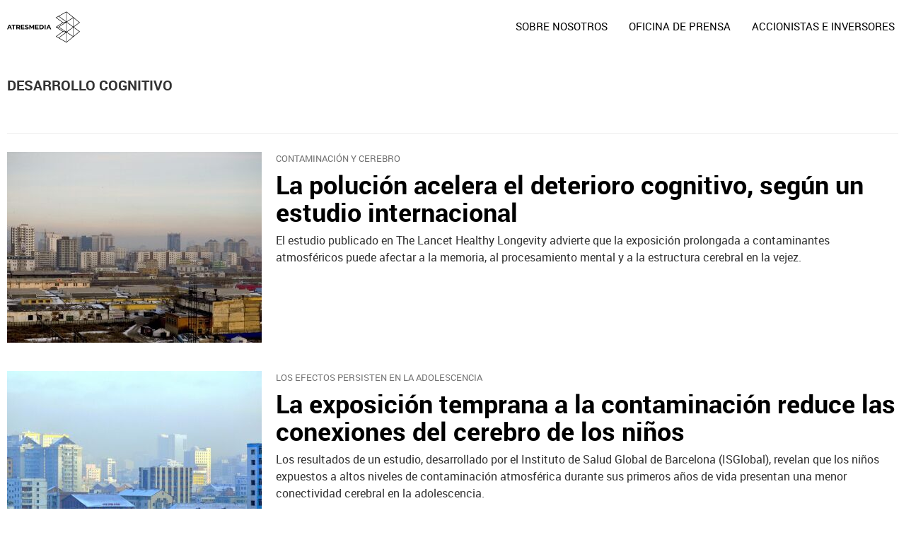

--- FILE ---
content_type: text/html;charset=utf-8
request_url: https://www.atresmedia.com/temas/desarrollo_cognitivo-1
body_size: 10799
content:
<!DOCTYPE html><html lang="es" prefix="og: http://ogp.me/ns# fb: http://ogp.me/ns/fb# article: http://ogp.me/ns/article#"><head><title itemprop="name">desarrollo cognitivo | Temas | ATRESMEDIA </title><meta charset="UTF-8"/><meta name="theme-color" content="#ff5300"><meta name="robots" content="index, follow" /><meta name="GOOGLEBOT" content="index follow" /><meta http-equiv="X-UA-Compatible" content="IE=edge,chrome=1"/><meta name="pageRender" content="Sun Nov 02 09:19:26 CET 2025"/><meta name="title" content="desarrollo cognitivo | Temas"/><meta name="DC.Title" content="desarrollo cognitivo | Temas" /><meta name="description" content="Las últimas novedades sobre desarrollo cognitivo"/><meta property="article:publisher" content="https://www.facebook.com/atresmediacom/" /><meta property="og:type" content="website"/><meta property="og:locale" content="es_ES"/><meta property="og:site_name" content="Atresmedia"/><meta property="og:title" content="desarrollo cognitivo | Temas"/><meta property="og:description" content="Las últimas novedades sobre desarrollo cognitivo"/><meta name="twitter:title" content="desarrollo cognitivo | Temas"/><meta name="twitter:description" content="Las últimas novedades sobre desarrollo cognitivo"/><meta name="twitter:site" content="atresmediacom"><meta property="og:image" content="https://www.atresmediacorporacion.com/public/img/verticales/atresmedia_corporacion/apple-touch-icon-180x180.png"/><meta property="og:image:type" content="image/jpeg"/><meta property="og:image:width" content="180"/><meta property="og:image:height" content="180"/><meta name="twitter:card" content="summary"/><meta name="twitter:image" content="https://www.atresmediacorporacion.com/public/img/verticales/atresmedia_corporacion/apple-touch-icon-180x180.png"/><meta property="og:image:alt" content="Atresmedia" /><meta property="language:ESP" content="https://www.atresmedia.com/temas/"><meta name="viewport" content="width=device-width, initial-scale=1, user-scalable=yes"><link rel="apple-touch-icon" sizes="57x57" href="/public/img/verticales/atresmedia_corporacion/apple-touch-icon-57x57.png"><link rel="apple-touch-icon" sizes="60x60" href="/public/img/verticales/atresmedia_corporacion/apple-touch-icon-60x60.png"><link rel="apple-touch-icon" sizes="72x72" href="/public/img/verticales/atresmedia_corporacion/apple-touch-icon-72x72.png"><link rel="apple-touch-icon" sizes="76x76" href="/public/img/verticales/atresmedia_corporacion/apple-touch-icon-76x76.png"><link rel="apple-touch-icon" sizes="114x114" href="/public/img/verticales/atresmedia_corporacion/apple-touch-icon-114x114.png"><link rel="apple-touch-icon" sizes="120x120" href="/public/img/verticales/atresmedia_corporacion/apple-touch-icon-120x120.png"><link rel="apple-touch-icon" sizes="144x144" href="/public/img/verticales/atresmedia_corporacion/apple-touch-icon-144x144.png"><link rel="apple-touch-icon" sizes="152x152" href="/public/img/verticales/atresmedia_corporacion/apple-touch-icon-152x152.png"><link rel="apple-touch-icon" sizes="180x180" href="/public/img/verticales/atresmedia_corporacion/apple-touch-icon-180x180.png"><link rel="icon" type="image/png" href="/public/img/verticales/atresmedia_corporacion/favicon-32x32.png" sizes="32x32"><link rel="icon" type="image/png" href="/public/img/verticales/atresmedia_corporacion/android-chrome-192x192.png" sizes="192x192"><link rel="icon" type="image/png" href="/public/img/verticales/atresmedia_corporacion/favicon-96x96.png" sizes="96x96"><link rel="icon" type="image/png" href="/public/img/verticales/atresmedia_corporacion/favicon-16x16.png" sizes="16x16"><link rel="mask-icon" href="/public/img/verticales/atresmedia_corporacion/safari-pinned-tab.svg" color="#5bbad5"><link rel="shortcut icon" href="/public/img/verticales/atresmedia_corporacion/favicon.ico"><meta name="msapplication-TileImage" content="/mstile-144x144.png"><meta name="google-site-verification" content="VLHfX-MQZKK3w-THWLc2fLxK0IIlf2eIOkOII6MWiNc" /><meta name="google-site-verification" content="omMTJSHzhpuE1NeJqNVaYEVIODAnHkcpcXEMR5CnlXo" /><meta name="google-site-verification" content="-dc0AsZDNRiInOX8nOq546xerKgI5mllqBxCZoiWjdU" /><meta name="y_key" content="8f9e10c7bca1e10c" /><meta name="msvalidate.01" content="DDBC2D36D801A1BEEF59505F4B1610AF" /><meta name="alexaVerifyID" content="dxokSiRchRiSVONySe4tHAeoWQc" /><meta property="og:site_name" content="Antena3.com"/><meta name="site-name" content="Atresmedia"/><meta name="tipo-pagina" content="categoria"/><meta name="error" content="false" /><script type="application/ld+json"> { "@context":"https://schema.org", "@type":"NewsMediaOrganization", "url":"https://www.atresmedia.com/", "@id":"https://www.atresmedia.com/#publisher", "name":"Atresmedia", "sameAs":[ "https://x.com/atresmediacom"], "logo": { "@type": "ImageObject", "url": "https://www.atresmedia.com/public/img/atresmedia-amp.png", "width": 600, "height": 60 } , "foundingLocation": "Madrid, España", "foundingDate": "1988-06-07", "address": { "@type":"PostalAddress", "streetAddress":"Isla Graciosa 13", "addressLocality":"San Sebastián de los Reyes", "addressRegion":"Comunidad de Madrid", "postalCode":"28703", "addressCountry":"ES" } ,"parentOrganization":{ "@context":"https://schema.org", "@type":"NewsMediaOrganization", "url":"https://www.atresmediacorporacion.com/", "name":"Atresmedia", "alternateName":"Atresmedia", "ethicsPolicy":"https://www.atresmediacorporacion.com/public/legal/politica-proteccion-datos-privacidad.html", "legalName":"Atresmedia Corporación de Medios de Comunicación, S.A.", "foundingLocation": "Madrid, España", "foundingDate": "1988-06-07", "address": { "@type":"PostalAddress", "streetAddress":"Isla Graciosa 13", "addressLocality":"San Sebastián de los Reyes", "addressRegion":"Comunidad de Madrid", "postalCode":"28703", "addressCountry":"ES" }, "logo": { "@type": "ImageObject", "url": "https://www.atresmedia.com/public/img/atresmedia-amp.png", "width": 125, "height": 60 } } } </script><script type="application/ld+json">[ { "@context": "https://schema.org/", "@type": "SiteNavigationElement", "url": "https:\/\/sportmaniacs.com\/es\/races\/carrera-ponle-freno-santander-2024", "name": "Clasificaciones" }, { "@context": "https://schema.org/", "@type": "SiteNavigationElement", "url": "https:\/\/www.canofotosports.com\/es\/eventos\/ponle-freno-santander-2024-0", "name": "Fotos" }] </script><link rel="stylesheet" href="https://static.atresmedia.com/css/style2.css"><link rel="stylesheet" href="https://static.atresmedia.com/css/atresmedia/skin2.css"><script type="text/javascript"> var staticDomain = 'https://static.atresmedia.com/'; var comunidadDomain = 'https://comunidad.atresmedia.com/'; var jsDomain = 'https://cdnjs.atresmedia.com/atresmedia-js/latest/'; var cmpLoadCallbacks = []; window.SITE_ID = 81327; window.PAGE_ID = 0; var SITE_SECTION_NAME = 'atresmedia'; </script><script type="text/javascript">window.pagedata = { "page" : { "contentID" : null, "smartclipID" : null, }, "code" : { "web" : "0", "site" : null, "seedtag" : null }, "domain" : { "api" : null, "community" : "https://comunidad.atresmedia.com/", "document" : "atresmedia.com", "hit" : null, "js" : "https://cdnjs.atresmedia.com/atresmedia-js/latest/", "static" : "https://static.atresmedia.com/" }};</script><script type="text/javascript"> window.onload = function () { (function(){function r(e){if(!window.frames[e]){if(document.body&&document.body.firstChild){var t=document.body;var n=document.createElement("iframe");n.style.display="none";n.name=e;n.title=e;t.insertBefore(n,t.firstChild)}else{setTimeout(function(){r(e)},5)}}}function e(n,a,o,c,d){function e(e,t,n,r){if(typeof n!=="function"){return}if(!window[a]){window[a]=[]}var i=false;if(d){i=d(e,r,n)}if(!i){window[a].push({command:e,version:t,callback:n,parameter:r})}}e.stub=true;e.stubVersion=2;function t(r){if(!window[n]||window[n].stub!==true){return}if(!r.data){return}var i=typeof r.data==="string";var e;try{e=i?JSON.parse(r.data):r.data}catch(t){return}if(e[o]){var a=e[o];window[n](a.command,a.version,function(e,t){var n={};n[c]={returnValue:e,success:t,callId:a.callId};if(r.source){r.source.postMessage(i?JSON.stringify(n):n,"*")}},a.parameter)}}if(typeof window[n]!=="function"){window[n]=e;if(window.addEventListener){window.addEventListener("message",t,false)}else{window.attachEvent("onmessage",t)}}}e("__tcfapi","__tcfapiBuffer","__tcfapiCall","__tcfapiReturn");r("__tcfapiLocator");(function(e,t){var n=document.createElement("link");n.as="script";var r=document.createElement("link");r.as="script";var i=document.createElement("script");i.id="spcloader";i.type="text/javascript";i["defer"]=true;i.charset="utf-8";var a="https://sdk.privacy-center.org/"+e+"/loader.js?target_type=notice&target="+t;if(window.didomiConfig&&window.didomiConfig.user){var o=window.didomiConfig.user;var c=o.country;var d=o.region;if(c){a=a+"&country="+c;if(d){a=a+"&region="+d}}}n.href="https://sdk.privacy-center.org/";r.href="https://sdk.privacy-center.org/";i.src=a;var s=document.getElementsByTagName("script")[0];s.parentNode.insertBefore(i,s)})("829e56eb-a72b-4b64-91c3-1e63c21ebf06","ibzd9Xrq")})(); }; </script><script src="//assets.adobedtm.com/f3257b54648f/0a102682e791/launch-a7548e537628.min.js" async></script><script>if(window){let w=function(n){window.jQueryCallbacks.push(n)};var i=w;window.jQueryCallbacks=[],window.$=function(n){return typeof n=="function"&&w(n),{ready:w}},window.jQuery=window.$,window.$.ajax=function(...n){w(()=>window.$.ajax(...n))}} </script><script type="module" src="https://cdnjs.atresmedia.com/load/webapp/www-entries/main.DSgSuhDQHlCP7trn.js" defer></script><script type="module" src="https://cdnjs.atresmedia.com/load/webapp/www-entries/no-site.BM3Pq3d7qSDEMA6O.js" defer></script></head><body class="corporativo temas"><header class="header-principal"><nav class="navbar container row navbar-default" role="navigation"><div class="navbar-header" itemscope itemtype="https://schema.org/Organization"><button type="button" class="navbar-toggle collapsed" data-target=".navbar-ex1-collapse" role="button" aria-expanded="false"><span class="sr-only">Desplegar navegación</span><div class="b-menu"><div class="icon"></div></div></button><h1 itemprop="name"><a class="navbar-brand" title="Atresmedia" href="/" itemprop="url"><img loading="lazy" src="/public/img/rc-television.svg" alt="Atresmedia" itemprop="logo"></a></h1></div><div class="box-menu" role="menu"><div class="menu"><ul class="nav navbar-nav nav-tertiary"></ul><ul class="nav navbar-nav nav-principal" role="menubar"><li class="sobre-nosotros rc-menu-item" role="menuitem"><a href="/sobre-nosotros" title="Sobre Nosotros" itemprop="url">SOBRE NOSOTROS<span class="icon-direction-right"></span></a></li><li class="prensa rc-menu-item" role="menuitem"><a href="/prensa" title="Prensa" itemprop="url">OFICINA DE PRENSA <span class="icon-direction-right"></span></a></li><li class="accionistas-e-inversores rc-menu-item" role="menuitem"><a href="https://www.atresmediacorporacion.com/" title="Accionistas e Inversores" itemprop="url">ACCIONISTAS E INVERSORES <span class="icon-direction-right"></span></a></li></ul></div></div></nav></header><div class="sas-container" data-format="35214"></div><div class="sas-container" data-format="43352"></div><main><section class="container row"><div class="col-xs-12 col-sm-12 col-md-12 col-lg-12"><script type="application/ld+json"> { "@context": "https://schema.org", "@type": "CollectionPage", "mainEntityOfPage": "https://www.atresmedia.com/temas/desarrollo_cognitivo-1", "url": "https://www.atresmedia.com/temas/desarrollo_cognitivo-1", "name": "desarrollo cognitivo", "publisher": { "@type": "Organization", "name":"Atresmedia", "alternateName":"Atresmedia", "url":"https://www.atresmedia.com/", "sameAs":[ "https://x.com/atresmediacom"], "logo": { "@type": "ImageObject", "url": "https://www.atresmedia.com/public/img/atresmedia-amp.png", "width": 600, "height": 60 } }, "mainEntity": { "@context": "https://schema.org", "@type": "ItemList", "itemListElement": [ { "@type": "ListItem", "position": 1, "url": "https://www.atresmedia.com/hazte-eco/actualidad/polucion-acelera-deterioro-cognitivo-segun-estudio-internacional_2025082668ad8b59506ef67d06e05b84.html" }, { "@type": "ListItem", "position": 2, "url": "https://www.atresmedia.com/hazte-eco/actualidad/exposicion-temprana-contaminacion-reduce-conexiones-cerebro_2025040267ed1792fd547000010f185e.html" }, { "@type": "ListItem", "position": 3, "url": "https://www.atresmedia.com/objetivo-bienestar/junior/leer-placer-infancia-asocia-mayor-bienestar-mental-adolescencia_2023070564a547243edc3a0001c3c066.html" }, { "@type": "ListItem", "position": 4, "url": "https://www.atresmedia.com/objetivo-bienestar/actualidad/que-efecto-tiene-ejercicio-fisico-inteligencia-ninos_20220902631217be8d51040001ebbea1.html" }, { "@type": "ListItem", "position": 5, "url": "https://www.atresmedia.com/objetivo-bienestar/actualidad/dieta-rica-grasas-saturadas-perjudica-nuestra-capacidad-concentracion_202005155ebe63a1f0667a0001c74578.html" }, { "@type": "ListItem", "position": 6, "url": "https://www.atresmedia.com/objetivo-bienestar/actualidad/dieta-rica-grasas-saturadas-perjudica-nuestra-capacidad-concentracion_202005155ebe63a1f0667a0001c74578.html" }, { "@type": "ListItem", "position": 7, "url": "https://www.atresmedia.com/objetivo-bienestar/actualidad/exposicion-dioxido-nitrogeno-embarazo-perjudica-capacidad-atencion-ninos_20170803598433970cf2c0f4136d712c.html" }, { "@type": "ListItem", "position": 8, "url": "https://www.atresmedia.com/objetivo-bienestar/actualidad/exposicion-dioxido-nitrogeno-embarazo-perjudica-capacidad-atencion-ninos_20170803598433970cf2c0f4136d712c.html" }], "numberOfItems": 8 } } </script><h1 class="title tag-noticias">desarrollo cognitivo</h1><article class="mod-noticia titletagheader"><div itemprop="mainEntityOfPage" itemscope itemtype="http://schema.org/WebPage"><link itemprop="url" href="#" /></div><div class="content-noticia"><h2 class="titular"></h2><div class="cuerpo-noticia" role="contentinfo"></div></div></article><div class="noticias-automaticas"><ul class="listado-noticias"><li class="listado-item"><article class="mod-noticia" itemscope="" itemtype="http://schema.org/NewsArticle"><div itemprop="mainEntityOfPage" itemscope itemtype="http://schema.org/WebPage"><link itemprop="url" href="https://www.atresmedia.com/hazte-eco/actualidad/polucion-acelera-deterioro-cognitivo-segun-estudio-internacional_2025082668ad8b59506ef67d06e05b84.html" /></div><div class="content-noticia"><a href="https://www.atresmedia.com/hazte-eco/actualidad/polucion-acelera-deterioro-cognitivo-segun-estudio-internacional_2025082668ad8b59506ef67d06e05b84.html" class="link-noticia" title="La polución acelera el deterioro cognitivo, según un estudio internacional"><div class="imagen-noticia" role="banner"><picture><source srcset="https://fotografias.atresmedia.com/clipping/cmsimages01/2025/08/26/EDDDB32E-7668-4AA5-B3D7-772B1A795E33/polucion-acelera-deterioro-cognitivo-segun-estudio-internacional_63.jpg" media="(min-width:768px)" ><source srcset="https://fotografias.atresmedia.com/clipping/cmsimages01/2025/08/26/EDDDB32E-7668-4AA5-B3D7-772B1A795E33/polucion-acelera-deterioro-cognitivo-segun-estudio-internacional_63.jpg" media="(max-width:767px)" ><img loading="lazy" src="https://fotografias.atresmedia.com/clipping/cmsimages01/2025/08/26/EDDDB32E-7668-4AA5-B3D7-772B1A795E33/polucion-acelera-deterioro-cognitivo-segun-estudio-internacional_63.jpg" srcset="https://fotografias.atresmedia.com/clipping/cmsimages01/2025/08/26/EDDDB32E-7668-4AA5-B3D7-772B1A795E33/polucion-acelera-deterioro-cognitivo-segun-estudio-internacional_63.jpg" alt="La poluci&oacute;n acelera el deterioro cognitivo, seg&uacute;n un estudio internacional" title="La poluci&oacute;n acelera el deterioro cognitivo, seg&uacute;n un estudio internacional" ></picture></div><p class="antetitulo">CONTAMINACIÓN Y CEREBRO</p><h2 class="titular">La polución acelera el deterioro cognitivo, según un estudio internacional</h2></a><div class="cuerpo-noticia" role="contentinfo"><p>El estudio publicado en The Lancet Healthy Longevity advierte que la exposición prolongada a contaminantes atmosféricos puede afectar a la memoria, al procesamiento mental y a la estructura cerebral en la vejez.</p></div><meta itemprop="datePublished" content="2025-08-26T12:41:54+02:00"><meta itemprop="dateModified" content="2025-08-26T12:41:54+02:00"><meta itemprop="author" content="Atresmedia"><div itemprop="publisher" itemscope="" itemtype="https://schema.org/Organization"><div itemprop="logo" itemscope="" itemtype="https://schema.org/ImageObject"><meta itemprop="url" content="https://www.atresmedia.com/public/img/atresmedia-amp.png"><meta itemprop="width" content="600"><meta itemprop="height" content="60"></div><meta itemprop="name" content="Atresmedia"><meta itemprop="url" content="https://www.atresmedia.com/"></div></div></article></li><li class="listado-item"><article class="mod-noticia" itemscope="" itemtype="http://schema.org/NewsArticle"><div itemprop="mainEntityOfPage" itemscope itemtype="http://schema.org/WebPage"><link itemprop="url" href="https://www.atresmedia.com/hazte-eco/actualidad/exposicion-temprana-contaminacion-reduce-conexiones-cerebro_2025040267ed1792fd547000010f185e.html" /></div><div class="content-noticia"><a href="https://www.atresmedia.com/hazte-eco/actualidad/exposicion-temprana-contaminacion-reduce-conexiones-cerebro_2025040267ed1792fd547000010f185e.html" class="link-noticia" title="La exposición temprana a la contaminación reduce las conexiones del cerebro de los niños"><div class="imagen-noticia" role="banner"><picture><source srcset="https://fotografias.atresmedia.com/clipping/cmsimages02/2025/04/02/65F6066C-CF11-403F-9923-65F44BA43EA9/estudio-revela-que-exposicion-temprana-reduce-conectividad-neuronal-persiste-adolescencia_63.jpg" media="(min-width:768px)" ><source srcset="https://fotografias.atresmedia.com/clipping/cmsimages02/2025/04/02/65F6066C-CF11-403F-9923-65F44BA43EA9/estudio-revela-que-exposicion-temprana-reduce-conectividad-neuronal-persiste-adolescencia_63.jpg" media="(max-width:767px)" ><img loading="lazy" src="https://fotografias.atresmedia.com/clipping/cmsimages02/2025/04/02/65F6066C-CF11-403F-9923-65F44BA43EA9/estudio-revela-que-exposicion-temprana-reduce-conectividad-neuronal-persiste-adolescencia_63.jpg" srcset="https://fotografias.atresmedia.com/clipping/cmsimages02/2025/04/02/65F6066C-CF11-403F-9923-65F44BA43EA9/estudio-revela-que-exposicion-temprana-reduce-conectividad-neuronal-persiste-adolescencia_63.jpg" alt="Un estudio revela que la exposici&oacute;n temprana reduce la conectividad neuronal y persiste en la adolescencia" title="Un estudio revela que la exposici&oacute;n temprana reduce la conectividad neuronal y persiste en la adolescencia" ></picture></div><p class="antetitulo">LOS EFECTOS PERSISTEN EN LA ADOLESCENCIA</p><h2 class="titular">La exposición temprana a la contaminación reduce las conexiones del cerebro de los niños</h2></a><div class="cuerpo-noticia" role="contentinfo"><p>Los resultados de un estudio, desarrollado por el Instituto de Salud Global de Barcelona (ISGlobal), revelan que los niños expuestos a altos niveles de contaminación atmosférica durante sus primeros años de vida presentan una menor conectividad cerebral en la adolescencia.</p></div><meta itemprop="datePublished" content="2025-04-02T12:55:14+02:00"><meta itemprop="dateModified" content="2025-04-02T12:55:14+02:00"><meta itemprop="author" content="Atresmedia"><div itemprop="publisher" itemscope="" itemtype="https://schema.org/Organization"><div itemprop="logo" itemscope="" itemtype="https://schema.org/ImageObject"><meta itemprop="url" content="https://www.atresmedia.com/public/img/atresmedia-amp.png"><meta itemprop="width" content="600"><meta itemprop="height" content="60"></div><meta itemprop="name" content="Atresmedia"><meta itemprop="url" content="https://www.atresmedia.com/"></div></div></article></li><li class="listado-item"><article class="mod-noticia" itemscope="" itemtype="http://schema.org/NewsArticle"><div itemprop="mainEntityOfPage" itemscope itemtype="http://schema.org/WebPage"><link itemprop="url" href="https://www.atresmedia.com/objetivo-bienestar/junior/leer-placer-infancia-asocia-mayor-bienestar-mental-adolescencia_2023070564a547243edc3a0001c3c066.html" /></div><div class="content-noticia"><a href="https://www.atresmedia.com/objetivo-bienestar/junior/leer-placer-infancia-asocia-mayor-bienestar-mental-adolescencia_2023070564a547243edc3a0001c3c066.html" class="link-noticia" title="Leer por placer durante la infancia se asocia a un mayor bienestar mental en la adolescencia"><div class="imagen-noticia" role="banner"><picture><source srcset="https://fotografias.atresmedia.com/clipping/cmsimages02/2016/04/22/50162D40-283B-4C3E-9694-27B2A41A6FDF/63.jpg" media="(min-width:768px)" ><source srcset="https://fotografias.atresmedia.com/clipping/cmsimages02/2016/04/22/50162D40-283B-4C3E-9694-27B2A41A6FDF/63.jpg" media="(max-width:767px)" ><img loading="lazy" src="https://fotografias.atresmedia.com/clipping/cmsimages02/2016/04/22/50162D40-283B-4C3E-9694-27B2A41A6FDF/63.jpg" srcset="https://fotografias.atresmedia.com/clipping/cmsimages02/2016/04/22/50162D40-283B-4C3E-9694-27B2A41A6FDF/63.jpg" alt="Los beneficios de leer un cuento antes de dormir" title="Los beneficios de leer un cuento antes de dormir" ></picture></div><p class="antetitulo">SE RECOMIENDA 12 HORAS SEMANALES DE LECTURA</p><h2 class="titular">Leer por placer durante la infancia se asocia a un mayor bienestar mental en la adolescencia</h2></a><div class="cuerpo-noticia" role="contentinfo"><p>Un estudio, realizado a más de 10.000 jóvenes adolescentes de Estados Unidos, ha descubierto que los niños que empiezan a leer a una edad temprana tienden a obtener mejores resultados en las pruebas cognitivas y a tener una mejor salud mental.</p></div><meta itemprop="datePublished" content="2023-07-05T12:34:12+02:00"><meta itemprop="dateModified" content="2023-07-05T12:34:12+02:00"><meta itemprop="author" content="Atresmedia"><div itemprop="publisher" itemscope="" itemtype="https://schema.org/Organization"><div itemprop="logo" itemscope="" itemtype="https://schema.org/ImageObject"><meta itemprop="url" content="https://www.atresmedia.com/public/img/atresmedia-amp.png"><meta itemprop="width" content="600"><meta itemprop="height" content="60"></div><meta itemprop="name" content="Atresmedia"><meta itemprop="url" content="https://www.atresmedia.com/"></div></div></article></li><li class="listado-item"><article class="mod-noticia" itemscope="" itemtype="http://schema.org/NewsArticle"><div itemprop="mainEntityOfPage" itemscope itemtype="http://schema.org/WebPage"><link itemprop="url" href="https://www.atresmedia.com/objetivo-bienestar/actualidad/que-efecto-tiene-ejercicio-fisico-inteligencia-ninos_20220902631217be8d51040001ebbea1.html" /></div><div class="content-noticia"><a href="https://www.atresmedia.com/objetivo-bienestar/actualidad/que-efecto-tiene-ejercicio-fisico-inteligencia-ninos_20220902631217be8d51040001ebbea1.html" class="link-noticia" title="¿Qué efecto tiene el ejercicio físico en la inteligencia de los niños?"><div class="imagen-noticia" role="banner"><picture><source srcset="https://fotografias.atresmedia.com/clipping/cmsimages01/2022/09/02/CB69DF5E-2948-467D-A5EB-6BFFB01357BB/que-efecto-tiene-ejercicio-fisico-inteligencia-ninos_63.jpg" media="(min-width:768px)" ><source srcset="https://fotografias.atresmedia.com/clipping/cmsimages01/2022/09/02/CB69DF5E-2948-467D-A5EB-6BFFB01357BB/que-efecto-tiene-ejercicio-fisico-inteligencia-ninos_63.jpg" media="(max-width:767px)" ><img loading="lazy" src="https://fotografias.atresmedia.com/clipping/cmsimages01/2022/09/02/CB69DF5E-2948-467D-A5EB-6BFFB01357BB/que-efecto-tiene-ejercicio-fisico-inteligencia-ninos_63.jpg" srcset="https://fotografias.atresmedia.com/clipping/cmsimages01/2022/09/02/CB69DF5E-2948-467D-A5EB-6BFFB01357BB/que-efecto-tiene-ejercicio-fisico-inteligencia-ninos_63.jpg" alt="&iquest;Qu&eacute; efecto tiene el ejercicio f&iacute;sico en la inteligencia de los ni&ntilde;os?" title="&iquest;Qu&eacute; efecto tiene el ejercicio f&iacute;sico en la inteligencia de los ni&ntilde;os?" ></picture></div><p class="antetitulo">SOBREPESO Y OBESIDAD INFANTIL</p><h2 class="titular">¿Qué efecto tiene el ejercicio físico en la inteligencia de los niños?</h2></a><div class="cuerpo-noticia" role="contentinfo"><p>El estudio ActiveBrains, liderado por la Universidad de Granada (UGR), ha analizado el efecto de un programa de ejercicio físico aeróbico y de fuerza durante cinco meses, tres veces por semana, en niños con sobrepeso u obesidad.</p></div><meta itemprop="datePublished" content="2022-09-02T16:50:19+02:00"><meta itemprop="dateModified" content="2022-09-02T16:50:19+02:00"><meta itemprop="author" content="Atresmedia"><div itemprop="publisher" itemscope="" itemtype="https://schema.org/Organization"><div itemprop="logo" itemscope="" itemtype="https://schema.org/ImageObject"><meta itemprop="url" content="https://www.atresmedia.com/public/img/atresmedia-amp.png"><meta itemprop="width" content="600"><meta itemprop="height" content="60"></div><meta itemprop="name" content="Atresmedia"><meta itemprop="url" content="https://www.atresmedia.com/"></div></div></article></li><li class="listado-item"><article class="mod-noticia" itemscope="" itemtype="http://schema.org/NewsArticle"><div itemprop="mainEntityOfPage" itemscope itemtype="http://schema.org/WebPage"><link itemprop="url" href="https://www.atresmedia.com/objetivo-bienestar/actualidad/dieta-rica-grasas-saturadas-perjudica-nuestra-capacidad-concentracion_202005155ebe63a1f0667a0001c74578.html" /></div><div class="content-noticia"><a href="https://www.atresmedia.com/objetivo-bienestar/actualidad/dieta-rica-grasas-saturadas-perjudica-nuestra-capacidad-concentracion_202005155ebe63a1f0667a0001c74578.html" class="link-noticia" title="Una dieta rica en grasas saturadas perjudica nuestra capacidad de concentración "><div class="imagen-noticia" role="banner"><picture><source srcset="https://fotografias.atresmedia.com/clipping/cmsimages01/2020/05/15/43F30E79-4EDF-4EF7-ACAE-D4A990E13D75/63.jpg" media="(min-width:768px)" ><source srcset="https://fotografias.atresmedia.com/clipping/cmsimages01/2020/05/15/43F30E79-4EDF-4EF7-ACAE-D4A990E13D75/63.jpg" media="(max-width:767px)" ><img loading="lazy" src="https://fotografias.atresmedia.com/clipping/cmsimages01/2020/05/15/43F30E79-4EDF-4EF7-ACAE-D4A990E13D75/63.jpg" srcset="https://fotografias.atresmedia.com/clipping/cmsimages01/2020/05/15/43F30E79-4EDF-4EF7-ACAE-D4A990E13D75/63.jpg" alt="Dietas ricas en grasas" title="Dietas ricas en grasas" ></picture></div><p class="antetitulo">ALIMENTACIÓN SALUDABLE</p><h2 class="titular">Una dieta rica en grasas saturadas perjudica nuestra capacidad de concentración </h2></a><div class="cuerpo-noticia" role="contentinfo"><p>Una nueva investigación destaca que las dietas ricas en grasas saturadas, además de ser menos saludables, están relacionadas con un peor desarrollo cognitivo.</p></div><meta itemprop="datePublished" content="2020-05-15T11:40:49+02:00"><meta itemprop="dateModified" content="2020-05-15T11:40:49+02:00"><meta itemprop="author" content="Atresmedia"><div itemprop="publisher" itemscope="" itemtype="https://schema.org/Organization"><div itemprop="logo" itemscope="" itemtype="https://schema.org/ImageObject"><meta itemprop="url" content="https://www.atresmedia.com/public/img/atresmedia-amp.png"><meta itemprop="width" content="600"><meta itemprop="height" content="60"></div><meta itemprop="name" content="Atresmedia"><meta itemprop="url" content="https://www.atresmedia.com/"></div></div></article></li><li class="listado-item"><article class="mod-noticia" itemscope="" itemtype="http://schema.org/NewsArticle"><div itemprop="mainEntityOfPage" itemscope itemtype="http://schema.org/WebPage"><link itemprop="url" href="https://www.atresmedia.com/objetivo-bienestar/actualidad/dieta-rica-grasas-saturadas-perjudica-nuestra-capacidad-concentracion_202005155ebe63a1f0667a0001c74578.html" /></div><div class="content-noticia"><a href="https://www.atresmedia.com/objetivo-bienestar/actualidad/dieta-rica-grasas-saturadas-perjudica-nuestra-capacidad-concentracion_202005155ebe63a1f0667a0001c74578.html" class="link-noticia" title="Una dieta rica en grasas saturadas perjudica nuestra capacidad de concentración "><p class="antetitulo">ALIMENTACIÓN SALUDABLE</p><h2 class="titular">Una dieta rica en grasas saturadas perjudica nuestra capacidad de concentración </h2></a><div class="cuerpo-noticia" role="contentinfo"><p>Una nueva investigación destaca que las dietas ricas en grasas saturadas, además de ser menos saludables, están relacionadas con un peor desarrollo cognitivo.</p></div><meta content="https://www.atresmedia.com/public/img/atresmedia-amp.png"><meta itemprop="datePublished" content="2020-05-15T11:40:49+02:00"><meta itemprop="dateModified" content="2020-05-15T11:40:49+02:00"><meta itemprop="author" content="Atresmedia"><div itemprop="publisher" itemscope="" itemtype="https://schema.org/Organization"><div itemprop="logo" itemscope="" itemtype="https://schema.org/ImageObject"><meta itemprop="url" content="https://www.atresmedia.com/public/img/atresmedia-amp.png"><meta itemprop="width" content="600"><meta itemprop="height" content="60"></div><meta itemprop="name" content="Atresmedia"><meta itemprop="url" content="https://www.atresmedia.com/"></div></div></article></li><li class="listado-item"><article class="mod-noticia" itemscope="" itemtype="http://schema.org/NewsArticle"><div itemprop="mainEntityOfPage" itemscope itemtype="http://schema.org/WebPage"><link itemprop="url" href="https://www.atresmedia.com/objetivo-bienestar/actualidad/exposicion-dioxido-nitrogeno-embarazo-perjudica-capacidad-atencion-ninos_20170803598433970cf2c0f4136d712c.html" /></div><div class="content-noticia"><a href="https://www.atresmedia.com/objetivo-bienestar/actualidad/exposicion-dioxido-nitrogeno-embarazo-perjudica-capacidad-atencion-ninos_20170803598433970cf2c0f4136d712c.html" class="link-noticia" title="La exposición al dióxido de nitrógeno durante el embarazo perjudica la capacidad de atención de los niños"><p class="antetitulo">SEGÚN UN ESTUDIO</p><h2 class="titular">La exposición al dióxido de nitrógeno durante el embarazo perjudica la capacidad de atención de los niños</h2></a><div class="cuerpo-noticia" role="contentinfo"><p>Un estudio, llevado a cabo por el centro catalán <a title="ISGlobal" href="https://www.isglobal.org/" target="_blank">ISGlobal</a>, ha señalado que una de las principales causas del retraso en el desarrollo de la capacidad de atención de los niños podría estar en la exposición ambiental al dióxido de nitrógeno durante el embarazo.</p></div><meta content="https://www.atresmedia.com/public/img/atresmedia-amp.png"><meta itemprop="datePublished" content="2017-08-04T10:43:02+02:00"><meta itemprop="dateModified" content="2017-08-04T10:43:02+02:00"><meta itemprop="author" content="Atresmedia"><div itemprop="publisher" itemscope="" itemtype="https://schema.org/Organization"><div itemprop="logo" itemscope="" itemtype="https://schema.org/ImageObject"><meta itemprop="url" content="https://www.atresmedia.com/public/img/atresmedia-amp.png"><meta itemprop="width" content="600"><meta itemprop="height" content="60"></div><meta itemprop="name" content="Atresmedia"><meta itemprop="url" content="https://www.atresmedia.com/"></div></div></article></li><li class="listado-item"><article class="mod-noticia" itemscope="" itemtype="http://schema.org/NewsArticle"><div itemprop="mainEntityOfPage" itemscope itemtype="http://schema.org/WebPage"><link itemprop="url" href="https://www.atresmedia.com/objetivo-bienestar/actualidad/exposicion-dioxido-nitrogeno-embarazo-perjudica-capacidad-atencion-ninos_20170803598433970cf2c0f4136d712c.html" /></div><div class="content-noticia"><a href="https://www.atresmedia.com/objetivo-bienestar/actualidad/exposicion-dioxido-nitrogeno-embarazo-perjudica-capacidad-atencion-ninos_20170803598433970cf2c0f4136d712c.html" class="link-noticia" title="La exposición al dióxido de nitrógeno durante el embarazo perjudica la capacidad de atención de los niños"><div class="imagen-noticia" role="banner"><picture><source srcset="https://fotografias.atresmedia.com/clipping/cmsimages02/2017/08/03/B75DE865-2B03-455C-974E-1CE9C69AA708/63.jpg" media="(min-width:768px)" ><source srcset="https://fotografias.atresmedia.com/clipping/cmsimages02/2017/08/03/B75DE865-2B03-455C-974E-1CE9C69AA708/63.jpg" media="(max-width:767px)" ><img loading="lazy" src="https://fotografias.atresmedia.com/clipping/cmsimages02/2017/08/03/B75DE865-2B03-455C-974E-1CE9C69AA708/63.jpg" srcset="https://fotografias.atresmedia.com/clipping/cmsimages02/2017/08/03/B75DE865-2B03-455C-974E-1CE9C69AA708/63.jpg" alt="La exposicion al NO2 durante el embarazo perjudica a la capacidad de atencion en la infancia" title="La exposicion al NO2 durante el embarazo perjudica a la capacidad de atencion en la infancia" ></picture></div><p class="antetitulo">SEGÚN UN ESTUDIO</p><h2 class="titular">La exposición al dióxido de nitrógeno durante el embarazo perjudica la capacidad de atención de los niños</h2></a><div class="cuerpo-noticia" role="contentinfo"><p>Un estudio, llevado a cabo por el centro catalán <a title="ISGlobal" href="https://www.isglobal.org/" target="_blank">ISGlobal</a>, ha señalado que una de las principales causas del retraso en el desarrollo de la capacidad de atención de los niños podría estar en la exposición ambiental al dióxido de nitrógeno durante el embarazo.</p></div><meta itemprop="datePublished" content="2017-08-04T10:43:02+02:00"><meta itemprop="dateModified" content="2017-08-04T10:43:02+02:00"><meta itemprop="author" content="Atresmedia"><div itemprop="publisher" itemscope="" itemtype="https://schema.org/Organization"><div itemprop="logo" itemscope="" itemtype="https://schema.org/ImageObject"><meta itemprop="url" content="https://www.atresmedia.com/public/img/atresmedia-amp.png"><meta itemprop="width" content="600"><meta itemprop="height" content="60"></div><meta itemprop="name" content="Atresmedia"><meta itemprop="url" content="https://www.atresmedia.com/"></div></div></article></li></ul></div></div></section><section class="container row"><div class="col-xs-12 col-sm-12 col-md-12 col-lg-12"><div class="mod-prefooter"><input type="checkbox" name="menu-listado-categorias" id="menu-listado-categorias"><h4 class="titulo-prefooter"><a href="/temas/">Categorías</a></h4><label for="menu-listado-categorias"><span class="abrir-categorias">Abrir</span><span class="cerrar-categorias">Cerrar</span></label><ul class="listado-categorias" data-mod="tags-prefooter"></ul></div></div></section></main><footer class="footer"><section class="container-fluid"><div class="container row"><div class="col-xs-12 col-sm-12 col-md-12 col-lg-12" data-mod="channels-footer"><div class="logo-footer"><a rel="me" title="ATRESMEDIA" href="https://www.atresmedia.com/" target="_blank">Atresmedia</a></div><ul class="listado-footer" data-mod="channel-list"><li><a rel="me" title="Antena 3 Televisión" href="https://www.antena3.com/" class="antena3">Antena 3</a></li><li><a rel="me" title="laSexta" href="https://www.lasexta.com/" class="lasexta">laSexta</a></li><li><a rel="me" title="Neox" href="https://neox.atresmedia.com/" class="neox">Neox</a></li><li><a rel="me" title="Nova" href="https://nova.atresmedia.com/" class="nova">Nova</a></li><li><a rel="me" title="Mega" href="https://mega.atresmedia.com/" class="mega">Mega</a></li><li><a rel="me" title="Atreseries" href="https://atreseries.atresmedia.com/" class="atreseries">Atreseries</a></li><li><a rel="me" title="Onda Cero" href="https://www.ondacero.es/" class="ondacero">Onda Cero</a></li><li><a rel="me" title="Europa FM" href="https://www.europafm.com/" class="europafm">Europa FM</a></li><li><a rel="me" title="Melodía FM" href="https://www.melodia-fm.com/" class="melodiafm">Melodía FM</a></li><li><a rel="me" title="Atresplayer" href="https://www.atresplayer.com/" class="atresplayer">Atresplayer</a></li><li><a rel="me" title="Flooxer" href="https://www.atresplayer.com/flooxer/" class="flooxer">Flooxer</a></li></ul></div></div></section><section class="container-fluid"><div class="container row"><span><img loading="lazy" src="https://www.atresmedia.com/imgs/atresmedialogo.png" alt="Atresmedia Corporación de Medios de Comunicación SA" style="width:0; height:0;"></span><p style="position: absolute; left: -1000px;">Atresmedia Corporación de Medios de Comunicación SA</p><div class="col-xs-12 col-sm-12 col-md-12 col-lg-12"><p>© Atresmedia Corporación de Medios de Comunicación, S.A - A. Isla Graciosa 13, 28703, S.S. de los Reyes, Madrid. Reservados todos los derechos</p><ul class="listado-legal" data-mod="legal-list"><li><a rel="nofollow" title="Aviso Legal" href="https://statics.atresmedia.com/sites/assets/legal/legal.html" target="_blank">Aviso legal</a></li><li><a rel="nofollow" title="Política de privacidad" href="https://statics.atresmedia.com/sites/assets/legal/proteccion.html" target="_blank">Política de privacidad</a></li><li><a rel="nofollow" title="Política de cookies" href="https://statics.atresmedia.com/sites/assets/legal/politica-de-cookies.html" target="_blank">Política de cookies</a></li><li><a rel="nofollow" title="Cond. de participación" href="https://statics.atresmedia.com/sites/assets/legal/bases-concursos.html" target="_blank">Cond. de participación</a></li><li><a rel="nofollow" title="Configuración de privacidad" href="javascript:Didomi.preferences.show()">Configuración de privacidad</a></li><li><a rel="nofollow" title="Accesibilidad" href="https://statics.atresmedia.com/accesibilidad/assets/Atresmedia_Atresmedia.com_DACC_Provisional.html">Accesibilidad</a></li></ul></div></div></section></footer><div class="mod-cookies"><a title="Cerrar ventana" class="btn-cerrar" href="#"></a><p class="texto">Utilizamos cookies propias y de terceros para mejorar, recoger datos estadísticos y mostrarle publicidad relevante. Si continúa navegando, está aceptando su uso. Puede obtener más información o cambiar la configuración en <a class="politica_cookies" href="https://www.antena3.com/static/html/legal/politica_cookies_atresmedia.pdf" target="_blank">política de cookies.</a></p></div></body></html>

--- FILE ---
content_type: text/css
request_url: https://static.atresmedia.com/css/atresmedia/skin2.css
body_size: 18583
content:
@charset "UTF-8";:root{--player-primary-color:#ea531a}.film:before{background:url(/public/img/verticales/scratch.png) repeat center center;-webkit-animation:scratch .45s steps(1) infinite;animation:scratch .45s steps(1) infinite}.film:after{background:url(/public/img/verticales/grain.jpg) repeat center center;-webkit-animation:grain .5s steps(1) infinite;animation:grain .5s steps(1) infinite;top:-80px;top:-5rem;opacity:.2;-ms-filter:"progid:DXImageTransform.Microsoft.Alpha(Opacity=20)";height:200%;width:150%}.saturate{-webkit-animation:filter_saturate 7.5s linear infinite;animation:filter_saturate 7.5s linear infinite}.glitch:before{background-size:cover;-webkit-animation:glitch 3s 3;animation:glitch 3s 3}@media only screen and (max-width:1023px){.header-verticales .move.background-animated{background-size:120%;background-position:bottom}}.move:before,.move:after{position:absolute;bottom:0;height:100%;width:100%;z-index:-1}.move:before{background-size:1000px;width:3000px;width:187.5rem;-webkit-animation:move 200s linear infinite;animation:move 200s linear infinite}.move:after{background:#007fd5;left:0;z-index:-3;-webkit-animation:color_background 45s ease-out infinite;animation:color_background 45s ease-out infinite}.zoom:before{position:absolute;background-size:cover;height:100%;width:100%;z-index:-3;-webkit-animation:zoom_plus 16s linear forwards;animation:zoom_plus 16s linear forwards}.zoom:after{-webkit-animation:move_speed 1s 16 linear;animation:move_speed 1s 16 linear;top:-17px;height:120%}@media only screen and (max-width:1023px){.zoom:after{top:3.75rem;left:-7.5rem;width:115%}}.vapor:after{-webkit-animation-name:vapor;animation-name:vapor;-webkit-animation-duration:10s;animation-duration:10s;-webkit-animation-timing-function:linear;animation-timing-function:linear;-webkit-animation-delay:5ms;animation-delay:5ms;-webkit-animation-iteration-count:infinite;animation-iteration-count:infinite;-webkit-animation-direction:normal;animation-direction:normal;-webkit-animation-fill-mode:both;animation-fill-mode:both;-webkit-animation-play-state:running;animation-play-state:running;background:url(/public/img/verticales/cocinatis/vapor.png) repeat center center;background-size:cover}@media only screen and (max-width:1023px){.vapor:after{-webkit-animation-name:vapor_mini;animation-name:vapor_mini}}.tecno_saturate{-webkit-animation:filter_saturate_b 7s linear 2;animation:filter_saturate_b 7s linear 2}@media only screen and (min-width:768px) and (max-width:1023px){.transition_img{background-position-y:50px!important}}.transition_img:before{background:url(/public/img/verticales/scratch.png) repeat center center;-webkit-animation:scratch .45s steps(1) infinite;animation:scratch .45s steps(1) infinite}.transition_img:after{-webkit-animation:target 6s steps(25) 1;animation:target 6s steps(25) 1;background:url(/public/img/verticales/atresmedia_cine/sprite-numbers.png) no-repeat -6000px 0;height:176px;right:10%;width:250px}@media only screen and (min-width:1024px) and (max-width:1279px){.transition_img:after{right:5%}}@media only screen and (min-width:768px) and (max-width:1023px){.transition_img:after{-webkit-animation:target_small 6s steps(25) 1;animation:target_small 6s steps(25) 1;background:url(/public/img/verticales/atresmedia_cine/sprite-numbers-small.png) no-repeat -4320px 0;height:116px;top:92px;width:180px}}.ponlefreno-img{background-color:#ccc}@media only screen and (min-width:768px) and (max-width:1024px){.crossfading{height:113px;margin-top:94px}}@media only screen and (min-width:768px){.crossfading{width:106%;-webkit-animation-name:mov-left;animation-name:mov-left;-webkit-animation-duration:6s;animation-duration:6s;-webkit-animation-delay:14s;animation-delay:14s;-webkit-animation-fill-mode:forwards;animation-fill-mode:forwards}.crossfading:before,.crossfading:after{-webkit-animation-fill-mode:forwards;animation-fill-mode:forwards;-webkit-animation-name:zoom-in;animation-name:zoom-in;-webkit-animation-duration:6s;animation-duration:6s;background-size:cover!important}}.add:after{background:url(/public/img/verticales/decoidea/poweredBy.png) no-repeat bottom right;right:10%}.neon:after{-webkit-animation:opacityTime 1.9s ease-in-out infinite alternate;animation:opacityTime 1.9s ease-in-out infinite alternate;background:url(/public/img/verticales/infoflooxer/neon.png) no-repeat center center;background-size:cover;z-index:0}@media only screen and (min-width:768px){.move-image:after{left:0;right:0;margin:0 auto}.move-image:after{background:url(/public/img/verticales/kidz/munecos.png) no-repeat bottom right;background-size:50%;max-width:1280px}}@media only screen and (min-width:1024px){.move-image:before{-webkit-transform:translate(200%,170%) rotate(0deg);-ms-transform:translate(200%,170%) rotate(0deg);transform:translate(200%,170%) rotate(0deg)}.move-image:after{background-size:40%}}@media only screen and (min-width:1280px){.move-image:before{-webkit-transform:translate(210%,25%) rotate(0deg);-ms-transform:translate(210%,25%) rotate(0deg);transform:translate(210%,25%) rotate(0deg);background-size:auto}.move-image:after{background-position:center right;background-size:50%}}@media only screen and (min-width:768px) and (max-width:1023px){.gifanimated{background-size:auto 60%;background-position:bottom center}}@media only screen and (min-width:1024px){.gifanimated{background-size:cover}}.gifanimated:after,.gifanimated:before{content:none}@-webkit-keyframes grain{0%,100%{-webkit-transform:translate(0,0);transform:translate(0,0)}10%{-webkit-transform:translate(-1%,-1%);transform:translate(-1%,-1%)}20%{-webkit-transform:translate(1%,1%);transform:translate(1%,1%)}30%{-webkit-transform:translate(-2%,-2%);transform:translate(-2%,-2%)}40%{-webkit-transform:translate(3%,3%);transform:translate(3%,3%)}50%{-webkit-transform:translate(-3%,-3%);transform:translate(-3%,-3%)}60%{-webkit-transform:translate(4%,4%);transform:translate(4%,4%)}70%{-webkit-transform:translate(-4%,-4%);transform:translate(-4%,-4%)}80%{-webkit-transform:translate(2%,2%);transform:translate(2%,2%)}90%{-webkit-transform:translate(-3%,-3%);transform:translate(-3%,-3%)}}@keyframes grain{0%,100%{-webkit-transform:translate(0,0);transform:translate(0,0)}10%{-webkit-transform:translate(-1%,-1%);transform:translate(-1%,-1%)}20%{-webkit-transform:translate(1%,1%);transform:translate(1%,1%)}30%{-webkit-transform:translate(-2%,-2%);transform:translate(-2%,-2%)}40%{-webkit-transform:translate(3%,3%);transform:translate(3%,3%)}50%{-webkit-transform:translate(-3%,-3%);transform:translate(-3%,-3%)}60%{-webkit-transform:translate(4%,4%);transform:translate(4%,4%)}70%{-webkit-transform:translate(-4%,-4%);transform:translate(-4%,-4%)}80%{-webkit-transform:translate(2%,2%);transform:translate(2%,2%)}90%{-webkit-transform:translate(-3%,-3%);transform:translate(-3%,-3%)}}@-webkit-keyframes scratch{0%,100%{-webkit-transform:translateX(0);transform:translateX(0);opacity:.1;-ms-filter:"progid:DXImageTransform.Microsoft.Alpha(Opacity=10)"}10%{-webkit-transform:translateX(-1%);transform:translateX(-1%)}20%{-webkit-transform:translateX(1%);transform:translateX(1%)}30%{-webkit-transform:translateX(-2%);transform:translateX(-2%);opacity:.2;-ms-filter:"progid:DXImageTransform.Microsoft.Alpha(Opacity=20)"}40%{-webkit-transform:translateX(3%);transform:translateX(3%)}50%{-webkit-transform:translateX(-3%);transform:translateX(-3%);opacity:.05;-ms-filter:"progid:DXImageTransform.Microsoft.Alpha(Opacity=5)"}60%{-webkit-transform:translateX(8%);transform:translateX(8%)}70%{-webkit-transform:translateX(-3%);transform:translateX(-3%)}80%{-webkit-transform:translateX(10%);transform:translateX(10%);opacity:.3;-ms-filter:"progid:DXImageTransform.Microsoft.Alpha(Opacity=30)"}90%{-webkit-transform:translateX(-2%);transform:translateX(-2%)}}@keyframes scratch{0%,100%{-webkit-transform:translateX(0);transform:translateX(0);opacity:.1;-ms-filter:"progid:DXImageTransform.Microsoft.Alpha(Opacity=10)"}10%{-webkit-transform:translateX(-1%);transform:translateX(-1%)}20%{-webkit-transform:translateX(1%);transform:translateX(1%)}30%{-webkit-transform:translateX(-2%);transform:translateX(-2%);opacity:.2;-ms-filter:"progid:DXImageTransform.Microsoft.Alpha(Opacity=20)"}40%{-webkit-transform:translateX(3%);transform:translateX(3%)}50%{-webkit-transform:translateX(-3%);transform:translateX(-3%);opacity:.05;-ms-filter:"progid:DXImageTransform.Microsoft.Alpha(Opacity=5)"}60%{-webkit-transform:translateX(8%);transform:translateX(8%)}70%{-webkit-transform:translateX(-3%);transform:translateX(-3%)}80%{-webkit-transform:translateX(10%);transform:translateX(10%);opacity:.3;-ms-filter:"progid:DXImageTransform.Microsoft.Alpha(Opacity=30)"}90%{-webkit-transform:translateX(-2%);transform:translateX(-2%)}}@-webkit-keyframes filter_saturate{0%{filter:url('data:image/svg+xml;charset=utf-8,<svg xmlns="http://www.w3.org/2000/svg"><filter id="filter"><feColorMatrix type="matrix" color-interpolation-filters="sRGB" values="0.6065 .3575 .036 0 0 .1065 .8624999999999999 .036 0 0 .1065 .3575 .536 0 0 0 0 0 1 0" /><feColorMatrix type="hueRotate" color-interpolation-filters="sRGB" values="0" /></filter></svg>#filter');-webkit-filter:saturate(50%) hue-rotate(0deg);filter:saturate(50%) hue-rotate(0deg)}25%{filter:url('data:image/svg+xml;charset=utf-8,<svg xmlns="http://www.w3.org/2000/svg"><filter id="filter"><feColorMatrix type="matrix" color-interpolation-filters="sRGB" values="0.80325 .17874999999999996 .018000000000000002 0 0 .05324999999999999 .93625 .018000000000000002 0 0 .05324999999999999 .17874999999999996 .768 0 0 0 0 0 1 0" /><feColorMatrix type="hueRotate" color-interpolation-filters="sRGB" values="90" /></filter></svg>#filter');-webkit-filter:saturate(75%) hue-rotate(90deg);filter:saturate(75%) hue-rotate(90deg)}50%{filter:url('data:image/svg+xml;charset=utf-8,<svg xmlns="http://www.w3.org/2000/svg"><filter id="filter"><feColorMatrix type="matrix" color-interpolation-filters="sRGB" values="1 0 0 0 0 0 1.01 0 0 0 0 0 1 0 0 0 0 0 1 0" /><feColorMatrix type="hueRotate" color-interpolation-filters="sRGB" values="180" /></filter></svg>#filter');-webkit-filter:saturate(100%) hue-rotate(180deg);filter:saturate(100%) hue-rotate(180deg)}75%{filter:url('data:image/svg+xml;charset=utf-8,<svg xmlns="http://www.w3.org/2000/svg"><filter id="filter"><feColorMatrix type="matrix" color-interpolation-filters="sRGB" values="0.80325 .17874999999999996 .018000000000000002 0 0 .05324999999999999 .93625 .018000000000000002 0 0 .05324999999999999 .17874999999999996 .768 0 0 0 0 0 1 0" /><feColorMatrix type="hueRotate" color-interpolation-filters="sRGB" values="270" /></filter></svg>#filter');-webkit-filter:saturate(75%) hue-rotate(270deg);filter:saturate(75%) hue-rotate(270deg)}100%{filter:url('data:image/svg+xml;charset=utf-8,<svg xmlns="http://www.w3.org/2000/svg"><filter id="filter"><feColorMatrix type="matrix" color-interpolation-filters="sRGB" values="0.6065 .3575 .036 0 0 .1065 .8624999999999999 .036 0 0 .1065 .3575 .536 0 0 0 0 0 1 0" /><feColorMatrix type="hueRotate" color-interpolation-filters="sRGB" values="360" /></filter></svg>#filter');-webkit-filter:saturate(50%) hue-rotate(360deg);filter:saturate(50%) hue-rotate(360deg)}}@keyframes filter_saturate{0%{filter:url('data:image/svg+xml;charset=utf-8,<svg xmlns="http://www.w3.org/2000/svg"><filter id="filter"><feColorMatrix type="matrix" color-interpolation-filters="sRGB" values="0.6065 .3575 .036 0 0 .1065 .8624999999999999 .036 0 0 .1065 .3575 .536 0 0 0 0 0 1 0" /><feColorMatrix type="hueRotate" color-interpolation-filters="sRGB" values="0" /></filter></svg>#filter');-webkit-filter:saturate(50%) hue-rotate(0deg);filter:saturate(50%) hue-rotate(0deg)}25%{filter:url('data:image/svg+xml;charset=utf-8,<svg xmlns="http://www.w3.org/2000/svg"><filter id="filter"><feColorMatrix type="matrix" color-interpolation-filters="sRGB" values="0.80325 .17874999999999996 .018000000000000002 0 0 .05324999999999999 .93625 .018000000000000002 0 0 .05324999999999999 .17874999999999996 .768 0 0 0 0 0 1 0" /><feColorMatrix type="hueRotate" color-interpolation-filters="sRGB" values="90" /></filter></svg>#filter');-webkit-filter:saturate(75%) hue-rotate(90deg);filter:saturate(75%) hue-rotate(90deg)}50%{filter:url('data:image/svg+xml;charset=utf-8,<svg xmlns="http://www.w3.org/2000/svg"><filter id="filter"><feColorMatrix type="matrix" color-interpolation-filters="sRGB" values="1 0 0 0 0 0 1.01 0 0 0 0 0 1 0 0 0 0 0 1 0" /><feColorMatrix type="hueRotate" color-interpolation-filters="sRGB" values="180" /></filter></svg>#filter');-webkit-filter:saturate(100%) hue-rotate(180deg);filter:saturate(100%) hue-rotate(180deg)}75%{filter:url('data:image/svg+xml;charset=utf-8,<svg xmlns="http://www.w3.org/2000/svg"><filter id="filter"><feColorMatrix type="matrix" color-interpolation-filters="sRGB" values="0.80325 .17874999999999996 .018000000000000002 0 0 .05324999999999999 .93625 .018000000000000002 0 0 .05324999999999999 .17874999999999996 .768 0 0 0 0 0 1 0" /><feColorMatrix type="hueRotate" color-interpolation-filters="sRGB" values="270" /></filter></svg>#filter');-webkit-filter:saturate(75%) hue-rotate(270deg);filter:saturate(75%) hue-rotate(270deg)}100%{filter:url('data:image/svg+xml;charset=utf-8,<svg xmlns="http://www.w3.org/2000/svg"><filter id="filter"><feColorMatrix type="matrix" color-interpolation-filters="sRGB" values="0.6065 .3575 .036 0 0 .1065 .8624999999999999 .036 0 0 .1065 .3575 .536 0 0 0 0 0 1 0" /><feColorMatrix type="hueRotate" color-interpolation-filters="sRGB" values="360" /></filter></svg>#filter');-webkit-filter:saturate(50%) hue-rotate(360deg);filter:saturate(50%) hue-rotate(360deg)}}@-webkit-keyframes filter_saturate_b{0%{filter:url('data:image/svg+xml;charset=utf-8,<svg xmlns="http://www.w3.org/2000/svg"><filter id="filter"><feColorMatrix type="matrix" color-interpolation-filters="sRGB" values="1 0 0 0 0 0 1.01 0 0 0 0 0 1 0 0 0 0 0 1 0" /><feColorMatrix type="hueRotate" color-interpolation-filters="sRGB" values="0" /></filter></svg>#filter');-webkit-filter:saturate(100%) hue-rotate(0deg);filter:saturate(100%) hue-rotate(0deg)}50%{filter:url('data:image/svg+xml;charset=utf-8,<svg xmlns="http://www.w3.org/2000/svg"><filter id="filter"><feColorMatrix type="matrix" color-interpolation-filters="sRGB" values="1 0 0 0 0 0 1.01 0 0 0 0 0 1 0 0 0 0 0 1 0" /></filter></svg>#filter');-webkit-filter:saturate(100%) hue-rotate(-100deg);filter:saturate(100%) hue-rotate(-100deg)}100%{filter:url('data:image/svg+xml;charset=utf-8,<svg xmlns="http://www.w3.org/2000/svg"><filter id="filter"><feColorMatrix type="matrix" color-interpolation-filters="sRGB" values="1 0 0 0 0 0 1.01 0 0 0 0 0 1 0 0 0 0 0 1 0" /><feColorMatrix type="hueRotate" color-interpolation-filters="sRGB" values="0" /></filter></svg>#filter');-webkit-filter:saturate(100%) hue-rotate(0deg);filter:saturate(100%) hue-rotate(0deg)}}@keyframes filter_saturate_b{0%{filter:url('data:image/svg+xml;charset=utf-8,<svg xmlns="http://www.w3.org/2000/svg"><filter id="filter"><feColorMatrix type="matrix" color-interpolation-filters="sRGB" values="1 0 0 0 0 0 1.01 0 0 0 0 0 1 0 0 0 0 0 1 0" /><feColorMatrix type="hueRotate" color-interpolation-filters="sRGB" values="0" /></filter></svg>#filter');-webkit-filter:saturate(100%) hue-rotate(0deg);filter:saturate(100%) hue-rotate(0deg)}50%{filter:url('data:image/svg+xml;charset=utf-8,<svg xmlns="http://www.w3.org/2000/svg"><filter id="filter"><feColorMatrix type="matrix" color-interpolation-filters="sRGB" values="1 0 0 0 0 0 1.01 0 0 0 0 0 1 0 0 0 0 0 1 0" /></filter></svg>#filter');-webkit-filter:saturate(100%) hue-rotate(-100deg);filter:saturate(100%) hue-rotate(-100deg)}100%{filter:url('data:image/svg+xml;charset=utf-8,<svg xmlns="http://www.w3.org/2000/svg"><filter id="filter"><feColorMatrix type="matrix" color-interpolation-filters="sRGB" values="1 0 0 0 0 0 1.01 0 0 0 0 0 1 0 0 0 0 0 1 0" /><feColorMatrix type="hueRotate" color-interpolation-filters="sRGB" values="0" /></filter></svg>#filter');-webkit-filter:saturate(100%) hue-rotate(0deg);filter:saturate(100%) hue-rotate(0deg)}}@-webkit-keyframes glitch{0%,30%,70%,80%{opacity:0;-ms-filter:"progid:DXImageTransform.Microsoft.Alpha(Opacity=0)"}10%,20%,40%,50%,60%,90%,100%{opacity:1;-ms-filter:"progid:DXImageTransform.Microsoft.Alpha(Opacity=100)"}}@keyframes glitch{0%,30%,70%,80%{opacity:0;-ms-filter:"progid:DXImageTransform.Microsoft.Alpha(Opacity=0)"}10%,20%,40%,50%,60%,90%,100%{opacity:1;-ms-filter:"progid:DXImageTransform.Microsoft.Alpha(Opacity=100)"}}@-webkit-keyframes color_background{0%,100%{background:#007fd5;color:#007fd5}50%{background:#2e495c;color:#a3d9ff}}@keyframes color_background{0%,100%{background:#007fd5;color:#007fd5}50%{background:#2e495c;color:#a3d9ff}}@-webkit-keyframes move{0%{left:80%;opacity:0;-ms-filter:"progid:DXImageTransform.Microsoft.Alpha(Opacity=0)"}3%,97%{-webkit-transform:scale(1);transform:scale(1);opacity:1;-ms-filter:"progid:DXImageTransform.Microsoft.Alpha(Opacity=100)"}50%{-webkit-transform:scale(2.5);transform:scale(2.5)}100%{left:-300%;opacity:0;-ms-filter:"progid:DXImageTransform.Microsoft.Alpha(Opacity=0)"}}@keyframes move{0%{left:80%;opacity:0;-ms-filter:"progid:DXImageTransform.Microsoft.Alpha(Opacity=0)"}3%,97%{-webkit-transform:scale(1);transform:scale(1);opacity:1;-ms-filter:"progid:DXImageTransform.Microsoft.Alpha(Opacity=100)"}50%{-webkit-transform:scale(2.5);transform:scale(2.5)}100%{left:-300%;opacity:0;-ms-filter:"progid:DXImageTransform.Microsoft.Alpha(Opacity=0)"}}@-webkit-keyframes zoom_plus{0%{-webkit-transform:scale(1.3) translate(5%);transform:scale(1.3) translate(5%)}100%{-webkit-transform:scale(1.5) translate(10%);transform:scale(1.5) translate(10%)}}@keyframes zoom_plus{0%{-webkit-transform:scale(1.3) translate(5%);transform:scale(1.3) translate(5%)}100%{-webkit-transform:scale(1.5) translate(10%);transform:scale(1.5) translate(10%)}}@-webkit-keyframes move_speed{0%,50%,100%{margin-top:0;-webkit-transform:skew(0);transform:skew(0)}25%,75%{margin-top:-2px;-webkit-transform:skew(.5deg);transform:skew(.5deg)}}@keyframes move_speed{0%,50%,100%{margin-top:0;-webkit-transform:skew(0);transform:skew(0)}25%,75%{margin-top:-2px;-webkit-transform:skew(.5deg);transform:skew(.5deg)}}@-webkit-keyframes vapor{0%{background-position:0 0;opacity:.1;-ms-filter:"progid:DXImageTransform.Microsoft.Alpha(Opacity=10)"}10%,95%{opacity:.35;-ms-filter:"progid:DXImageTransform.Microsoft.Alpha(Opacity=35)"}20%,90%{opacity:.75;-ms-filter:"progid:DXImageTransform.Microsoft.Alpha(Opacity=75)"}30%,80%{opacity:.85;-ms-filter:"progid:DXImageTransform.Microsoft.Alpha(Opacity=85)"}40%,50%,70%{opacity:1;-ms-filter:"progid:DXImageTransform.Microsoft.Alpha(Opacity=100)"}100%{background-position:0 -325px;opacity:.1;-ms-filter:"progid:DXImageTransform.Microsoft.Alpha(Opacity=10)"}}@keyframes vapor{0%{background-position:0 0;opacity:.1;-ms-filter:"progid:DXImageTransform.Microsoft.Alpha(Opacity=10)"}10%,95%{opacity:.35;-ms-filter:"progid:DXImageTransform.Microsoft.Alpha(Opacity=35)"}20%,90%{opacity:.75;-ms-filter:"progid:DXImageTransform.Microsoft.Alpha(Opacity=75)"}30%,80%{opacity:.85;-ms-filter:"progid:DXImageTransform.Microsoft.Alpha(Opacity=85)"}40%,50%,70%{opacity:1;-ms-filter:"progid:DXImageTransform.Microsoft.Alpha(Opacity=100)"}100%{background-position:0 -325px;opacity:.1;-ms-filter:"progid:DXImageTransform.Microsoft.Alpha(Opacity=10)"}}@-webkit-keyframes vapor_mini{0%{background-position:0 0;opacity:.1;-ms-filter:"progid:DXImageTransform.Microsoft.Alpha(Opacity=10)"}10%,95%{opacity:.35;-ms-filter:"progid:DXImageTransform.Microsoft.Alpha(Opacity=35)"}20%,90%{opacity:.75;-ms-filter:"progid:DXImageTransform.Microsoft.Alpha(Opacity=75)"}30%,80%{opacity:.85;-ms-filter:"progid:DXImageTransform.Microsoft.Alpha(Opacity=85)"}40%,50%,70%{opacity:1;-ms-filter:"progid:DXImageTransform.Microsoft.Alpha(Opacity=100)"}100%{background-position:0 -125px;opacity:.1;-ms-filter:"progid:DXImageTransform.Microsoft.Alpha(Opacity=10)"}}@keyframes vapor_mini{0%{background-position:0 0;opacity:.1;-ms-filter:"progid:DXImageTransform.Microsoft.Alpha(Opacity=10)"}10%,95%{opacity:.35;-ms-filter:"progid:DXImageTransform.Microsoft.Alpha(Opacity=35)"}20%,90%{opacity:.75;-ms-filter:"progid:DXImageTransform.Microsoft.Alpha(Opacity=75)"}30%,80%{opacity:.85;-ms-filter:"progid:DXImageTransform.Microsoft.Alpha(Opacity=85)"}40%,50%,70%{opacity:1;-ms-filter:"progid:DXImageTransform.Microsoft.Alpha(Opacity=100)"}100%{background-position:0 -125px;opacity:.1;-ms-filter:"progid:DXImageTransform.Microsoft.Alpha(Opacity=10)"}}@-webkit-keyframes target{from{background-position:0 0}to{background-position:-6250px 0}}@keyframes target{from{background-position:0 0}to{background-position:-6250px 0}}@-webkit-keyframes target_small{from{background-position:0 0}to{background-position:-4500px 0}}@keyframes target_small{from{background-position:0 0}to{background-position:-4500px 0}}@-webkit-keyframes zoom-in{0%{opacity:1;-ms-filter:"progid:DXImageTransform.Microsoft.Alpha(Opacity=100)"}66%{opacity:1;-ms-filter:"progid:DXImageTransform.Microsoft.Alpha(Opacity=100)"}100%{opacity:0;-ms-filter:"progid:DXImageTransform.Microsoft.Alpha(Opacity=0)";-webkit-transform:scale(1.2);transform:scale(1.2)}}@keyframes zoom-in{0%{opacity:1;-ms-filter:"progid:DXImageTransform.Microsoft.Alpha(Opacity=100)"}66%{opacity:1;-ms-filter:"progid:DXImageTransform.Microsoft.Alpha(Opacity=100)"}100%{opacity:0;-ms-filter:"progid:DXImageTransform.Microsoft.Alpha(Opacity=0)";-webkit-transform:scale(1.2);transform:scale(1.2)}}@-webkit-keyframes mov-left{from{-webkit-transform:translateX(0);transform:translateX(0)}to{-webkit-transform:translateX(-5%);transform:translateX(-5%)}}@keyframes mov-left{from{-webkit-transform:translateX(0);transform:translateX(0)}to{-webkit-transform:translateX(-5%);transform:translateX(-5%)}}@-webkit-keyframes opacityTime{0%{opacity:0;-ms-filter:"progid:DXImageTransform.Microsoft.Alpha(Opacity=0)"}100%{opacity:1;-ms-filter:"progid:DXImageTransform.Microsoft.Alpha(Opacity=100)"}}@keyframes opacityTime{0%{opacity:0;-ms-filter:"progid:DXImageTransform.Microsoft.Alpha(Opacity=0)"}100%{opacity:1;-ms-filter:"progid:DXImageTransform.Microsoft.Alpha(Opacity=100)"}}@media only screen and (min-width:768px){@-webkit-keyframes rotateZ{10%{-webkit-transform:translate(120%,260%) rotate3d(0,0,1,3deg);transform:translate(120%,260%) rotate3d(0,0,1,3deg)}20%{-webkit-transform:translate(120%,260%) rotate3d(0,0,1,-3deg);transform:translate(120%,260%) rotate3d(0,0,1,-3deg)}30%{-webkit-transform:translate(120%,260%) rotate3d(0,0,1,3deg);transform:translate(120%,260%) rotate3d(0,0,1,3deg)}40%{-webkit-transform:translate(120%,260%) rotate3d(0,0,1,-3deg);transform:translate(120%,260%) rotate3d(0,0,1,-3deg)}50%{-webkit-transform:translate(120%,260%) rotate3d(0,0,1,0deg);transform:translate(120%,260%) rotate3d(0,0,1,0deg)}60%{-webkit-transform:translate(120%,260%) rotate3d(0,0,1,0deg);transform:translate(120%,260%) rotate3d(0,0,1,0deg)}70%{-webkit-transform:translate(120%,260%) rotate3d(0,0,1,0deg);transform:translate(120%,260%) rotate3d(0,0,1,0deg)}80%{-webkit-transform:translate(120%,260%) rotate3d(0,0,1,0deg);transform:translate(120%,260%) rotate3d(0,0,1,0deg)}90%{-webkit-transform:translate(120%,260%) rotate3d(0,0,1,0deg);transform:translate(120%,260%) rotate3d(0,0,1,0deg)}100%{-webkit-transform:translate(120%,260%) rotate3d(0,0,1,0deg);transform:translate(120%,260%) rotate3d(0,0,1,0deg)}}@keyframes rotateZ{10%{-webkit-transform:translate(120%,260%) rotate3d(0,0,1,3deg);transform:translate(120%,260%) rotate3d(0,0,1,3deg)}20%{-webkit-transform:translate(120%,260%) rotate3d(0,0,1,-3deg);transform:translate(120%,260%) rotate3d(0,0,1,-3deg)}30%{-webkit-transform:translate(120%,260%) rotate3d(0,0,1,3deg);transform:translate(120%,260%) rotate3d(0,0,1,3deg)}40%{-webkit-transform:translate(120%,260%) rotate3d(0,0,1,-3deg);transform:translate(120%,260%) rotate3d(0,0,1,-3deg)}50%{-webkit-transform:translate(120%,260%) rotate3d(0,0,1,0deg);transform:translate(120%,260%) rotate3d(0,0,1,0deg)}60%{-webkit-transform:translate(120%,260%) rotate3d(0,0,1,0deg);transform:translate(120%,260%) rotate3d(0,0,1,0deg)}70%{-webkit-transform:translate(120%,260%) rotate3d(0,0,1,0deg);transform:translate(120%,260%) rotate3d(0,0,1,0deg)}80%{-webkit-transform:translate(120%,260%) rotate3d(0,0,1,0deg);transform:translate(120%,260%) rotate3d(0,0,1,0deg)}90%{-webkit-transform:translate(120%,260%) rotate3d(0,0,1,0deg);transform:translate(120%,260%) rotate3d(0,0,1,0deg)}100%{-webkit-transform:translate(120%,260%) rotate3d(0,0,1,0deg);transform:translate(120%,260%) rotate3d(0,0,1,0deg)}}}@media only screen and (min-width:1024px){@-webkit-keyframes rotateZ{10%{-webkit-transform:translate(200%,170%) rotate3d(0,0,1,3deg);transform:translate(200%,170%) rotate3d(0,0,1,3deg)}20%{-webkit-transform:translate(200%,170%) rotate3d(0,0,1,-3deg);transform:translate(200%,170%) rotate3d(0,0,1,-3deg)}30%{-webkit-transform:translate(200%,170%) rotate3d(0,0,1,3deg);transform:translate(200%,170%) rotate3d(0,0,1,3deg)}40%{-webkit-transform:translate(200%,170%) rotate3d(0,0,1,-3deg);transform:translate(200%,170%) rotate3d(0,0,1,-3deg)}50%{-webkit-transform:translate(200%,170%) rotate3d(0,0,1,0deg);transform:translate(200%,170%) rotate3d(0,0,1,0deg)}60%{-webkit-transform:translate(200%,170%) rotate3d(0,0,1,0deg);transform:translate(200%,170%) rotate3d(0,0,1,0deg)}70%{-webkit-transform:translate(200%,170%) rotate3d(0,0,1,0deg);transform:translate(200%,170%) rotate3d(0,0,1,0deg)}80%{-webkit-transform:translate(200%,170%) rotate3d(0,0,1,0deg);transform:translate(200%,170%) rotate3d(0,0,1,0deg)}90%{-webkit-transform:translate(200%,170%) rotate3d(0,0,1,0deg);transform:translate(200%,170%) rotate3d(0,0,1,0deg)}100%{-webkit-transform:translate(200%,170%) rotate3d(0,0,1,0deg);transform:translate(200%,170%) rotate3d(0,0,1,0deg)}}@keyframes rotateZ{10%{-webkit-transform:translate(200%,170%) rotate3d(0,0,1,3deg);transform:translate(200%,170%) rotate3d(0,0,1,3deg)}20%{-webkit-transform:translate(200%,170%) rotate3d(0,0,1,-3deg);transform:translate(200%,170%) rotate3d(0,0,1,-3deg)}30%{-webkit-transform:translate(200%,170%) rotate3d(0,0,1,3deg);transform:translate(200%,170%) rotate3d(0,0,1,3deg)}40%{-webkit-transform:translate(200%,170%) rotate3d(0,0,1,-3deg);transform:translate(200%,170%) rotate3d(0,0,1,-3deg)}50%{-webkit-transform:translate(200%,170%) rotate3d(0,0,1,0deg);transform:translate(200%,170%) rotate3d(0,0,1,0deg)}60%{-webkit-transform:translate(200%,170%) rotate3d(0,0,1,0deg);transform:translate(200%,170%) rotate3d(0,0,1,0deg)}70%{-webkit-transform:translate(200%,170%) rotate3d(0,0,1,0deg);transform:translate(200%,170%) rotate3d(0,0,1,0deg)}80%{-webkit-transform:translate(200%,170%) rotate3d(0,0,1,0deg);transform:translate(200%,170%) rotate3d(0,0,1,0deg)}90%{-webkit-transform:translate(200%,170%) rotate3d(0,0,1,0deg);transform:translate(200%,170%) rotate3d(0,0,1,0deg)}100%{-webkit-transform:translate(200%,170%) rotate3d(0,0,1,0deg);transform:translate(200%,170%) rotate3d(0,0,1,0deg)}}}@media only screen and (min-width:1280px){@-webkit-keyframes rotateZ{10%{-webkit-transform:translate(210%,25%) rotate3d(0,0,1,3deg);transform:translate(210%,25%) rotate3d(0,0,1,3deg)}20%{-webkit-transform:translate(210%,25%) rotate3d(0,0,1,-3deg);transform:translate(210%,25%) rotate3d(0,0,1,-3deg)}30%{-webkit-transform:translate(210%,25%) rotate3d(0,0,1,3deg);transform:translate(210%,25%) rotate3d(0,0,1,3deg)}40%{-webkit-transform:translate(210%,25%) rotate3d(0,0,1,-3deg);transform:translate(210%,25%) rotate3d(0,0,1,-3deg)}50%{-webkit-transform:translate(210%,25%) rotate3d(0,0,1,0deg);transform:translate(210%,25%) rotate3d(0,0,1,0deg)}60%{-webkit-transform:translate(210%,25%) rotate3d(0,0,1,0deg);transform:translate(210%,25%) rotate3d(0,0,1,0deg)}70%{-webkit-transform:translate(210%,25%) rotate3d(0,0,1,0deg);transform:translate(210%,25%) rotate3d(0,0,1,0deg)}80%{-webkit-transform:translate(210%,25%) rotate3d(0,0,1,0deg);transform:translate(210%,25%) rotate3d(0,0,1,0deg)}90%{-webkit-transform:translate(210%,25%) rotate3d(0,0,1,0deg);transform:translate(210%,25%) rotate3d(0,0,1,0deg)}100%{-webkit-transform:translate(210%,25%) rotate3d(0,0,1,0deg);transform:translate(210%,25%) rotate3d(0,0,1,0deg)}}@keyframes rotateZ{10%{-webkit-transform:translate(210%,25%) rotate3d(0,0,1,3deg);transform:translate(210%,25%) rotate3d(0,0,1,3deg)}20%{-webkit-transform:translate(210%,25%) rotate3d(0,0,1,-3deg);transform:translate(210%,25%) rotate3d(0,0,1,-3deg)}30%{-webkit-transform:translate(210%,25%) rotate3d(0,0,1,3deg);transform:translate(210%,25%) rotate3d(0,0,1,3deg)}40%{-webkit-transform:translate(210%,25%) rotate3d(0,0,1,-3deg);transform:translate(210%,25%) rotate3d(0,0,1,-3deg)}50%{-webkit-transform:translate(210%,25%) rotate3d(0,0,1,0deg);transform:translate(210%,25%) rotate3d(0,0,1,0deg)}60%{-webkit-transform:translate(210%,25%) rotate3d(0,0,1,0deg);transform:translate(210%,25%) rotate3d(0,0,1,0deg)}70%{-webkit-transform:translate(210%,25%) rotate3d(0,0,1,0deg);transform:translate(210%,25%) rotate3d(0,0,1,0deg)}80%{-webkit-transform:translate(210%,25%) rotate3d(0,0,1,0deg);transform:translate(210%,25%) rotate3d(0,0,1,0deg)}90%{-webkit-transform:translate(210%,25%) rotate3d(0,0,1,0deg);transform:translate(210%,25%) rotate3d(0,0,1,0deg)}100%{-webkit-transform:translate(210%,25%) rotate3d(0,0,1,0deg);transform:translate(210%,25%) rotate3d(0,0,1,0deg)}}}.mod-menu.seccion-series .wrap-seccion h1.seccion{color:#ea531a}.mod-menu.seccion-series .wrap-seccion h1.seccion a{color:#ea531a}.mod-menu.seccion-series .wrap-seccion h1.seccion a:hover{color:#ec6531}.mod-menu.seccion-series .menu-carrusel .contenedor-menu ul li a:hover{color:#ea531a}.mod-menu.seccion-series .menu-carrusel .contenedor-menu ul li.active a{color:#ea531a}.mod-menu.seccion-series .btn-capitulos{background-color:#ea531a;-webkit-border-radius:1.5rem;border-radius:1.5rem;color:#fff;display:inline-block;float:right;text-align:center;padding:9.6px 28.8px;padding:.6rem 1.8rem;border:0;cursor:pointer;padding:0 4.8px;padding:0 .3rem}.mod-menu.seccion-series .btn-capitulos:hover{background:#eb5e28}.mod-menu.seccion-programas .wrap-seccion h1.seccion{color:#bf4112}.mod-menu.seccion-programas .wrap-seccion h1.seccion a{color:#bf4112}.mod-menu.seccion-programas .wrap-seccion h1.seccion a:hover{color:#d74914}.mod-menu.seccion-programas .menu-carrusel .contenedor-menu ul li a:hover{color:#bf4112}.mod-menu.seccion-programas .menu-carrusel .contenedor-menu ul li.active a{color:#bf4112}.mod-menu.seccion-programas .btn-capitulos{background-color:#bf4112;-webkit-border-radius:1.5rem;border-radius:1.5rem;color:#fff;display:inline-block;float:right;text-align:center;padding:9.6px 28.8px;padding:.6rem 1.8rem;border:0;cursor:pointer;padding:0 4.8px;padding:0 .3rem}.mod-menu.seccion-programas .btn-capitulos:hover{background:#cd4613}.mod-menu.seccion-titular .wrap-seccion{background-color:#ea531a}.series .header-principal .seccion{color:#ea531a}.series .header-principal .seccion a{color:#ea531a}.series .header-principal .seccion a:hover{color:#ec6531}.programas .header-principal .seccion{color:#bf4112}.programas .header-principal .seccion a{color:#bf4112}.programas .header-principal .seccion a:hover{color:#d74914}.corporativo .header-principal .seccion{color:#ea531a}.corporativo .header-principal .seccion a{color:#ea531a}.corporativo .header-principal .seccion a:hover{color:#ec6531}.mod-noticia-automatica .mod-noticia-relacionada .antetitulo{background:#ea531a}.mod-noticia-automatica .mod-noticia-relacionada li:hover .antetitulo{background:#ec6531}.mod-promo .link-identificador{background:#ea531a}.mod-promo .link-identificador:hover{background:#ec6531}.mod-promo.neutro .link-identificador{background:#000}.mod-promo.neutro .link-identificador:hover{background:#0d0d0d}.mod-promo.secundario .link-identificador{background:#bf4112}.mod-promo.secundario .link-identificador:hover{background:#d74914}.mod-promo.promo-destacado-especial.ident .link-content{background:#ea531a}.mod-promo.promo-destacado-especial.ident .link-content:hover{background:#ec6531}.mod-promo.promo-destacado-especial.ident .link-id{background:#ea531a}.mod-promo.promo-destacado-especial.ident .link-id:hover{background:#ec6531}.mod-promo.promo-destacado-especial.ident.secundario .link-content{background:#bf4112}.mod-promo.promo-destacado-especial.ident.secundario .link-content:hover{background:#d74914}.mod-promo.promo-destacado-especial.ident.secundario .link-identificador{background:#bf4112}.mod-promo.promo-destacado-especial.ident.secundario .link-identificador:hover{background:#d74914}.mod-promo-simple .options li a:hover{color:#ea531a}@media only screen and (max-width:767px){.mod-promo.promo-destacado-especial{background:#ea531a}.mod-promo.promo-destacado-especial.secundario{background:#bf4112}.mod-promo.ident .promo-header,.mod-promo.promo-destacado-especial .promo-header{background:#ea531a}.mod-promo.ident.secundario .promo-header,.mod-promo.promo-destacado-especial.secundario .promo-header{background:#bf4112}.mod-promo.neutro .promo-header{background:#000}}.mod-promo-simple.neutra-inversa.vertical{background:#000}.mod-promo-simple.neutra-inversa.vertical:hover .link-identificador .identificador{background:#eb5e28}.mod-promo-simple.neutra-inversa.vertical .link-identificador .identificador{background:#ea531a}.mod-superdestacado .options .share li a:hover,.left-series .options .share li a:hover,.left-programas .options .share li a:hover,.right-series .options .share li a:hover,.right-programas .options .share li a:hover{color:#ea531a}.mod-superdestacado .link-content,.left-series .link-content,.left-programas .link-content,.right-series .link-content,.right-programas .link-content{background-color:#ea531a}.mod-superdestacado .link-content:hover,.left-series .link-content:hover,.left-programas .link-content:hover,.right-series .link-content:hover,.right-programas .link-content:hover{background:#eb5e28}.left-series .link-id,.right-series .link-id{background:#ea531a}.left-series .link-id:hover,.right-series .link-id:hover{background:#eb5e28}.left-series .link-content,.right-series .link-content{background-color:#ea531a}.left-series .link-content:hover,.right-series .link-content:hover{background:#eb5e28}.left-programas .link-id,.right-programas .link-id{background:#bf4112}.left-programas .link-id:hover,.right-programas .link-id:hover{background:#cd4613}.left-programas .link-content,.right-programas .link-content{background-color:#bf4112}.left-programas .link-content:hover,.right-programas .link-content:hover{background:#cd4613}.mod-superdestacado .series .link-id{background:#ea531a}.mod-superdestacado .series .link-id:hover{background:#eb5e28}.mod-superdestacado .series .link-content{background-color:#ea531a}.mod-superdestacado .series .link-content:hover{background:#eb5e28}.mod-superdestacado .programas .link-id{background:#bf4112}.mod-superdestacado .programas .link-id:hover{background:#cd4613}.mod-superdestacado .programas .link-content{background-color:#bf4112}.mod-superdestacado .programas .link-content:hover{background:#cd4613}.verticales .mod-superdestacado .neutro .link-id{background:#ea531a}.left-series-bloque .link-content,.right-series-bloque .link-content{background:#ea531a}.left-programas-bloque .link-content,.right-programas-bloque .link-content{background:#bf4112}.modulo-mosaico.mosaico-series .link-identificador{background:#ea531a}.modulo-mosaico.mosaico-series .link-identificador:hover{background:#ec6531}.modulo-mosaico.mosaico-series .promos{background-color:#ea531a}.modulo-mosaico.mosaico-programas .link-identificador{background:#bf4112}.modulo-mosaico.mosaico-programas .link-identificador:hover{background:#d74914}.modulo-mosaico.mosaico-programas .promos{background-color:#bf4112}.mod-accordion.series h3,.mod-accordion.series a{color:#ea531a}.mod-accordion.series .rotate{background:#ea531a}.mod-accordion.program h3,.mod-accordion.program a{color:#bf4112}.mod-accordion.program .rotate{background:#bf4112}.mod-noticia .mod-noticia-relacionada .antetitulo{background:#ea531a}.mod-noticia .mod-noticia-relacionada li:hover .antetitulo{background:#ec6531}.mod-noticia-identificador .share li a:hover{color:#ea531a}.seriesAtresmedia .col-lg-12>.mod-noticia .content-noticia .titular,.seriesAtresmedia .col-lg-9>.mod-noticia .content-noticia .titular{background:#ea531a}.new-bullets li{background:#ea531a}.new-bullets li.active{border:2px solid #bf4112}.new-bullets li:hover{background:#bf4112}.mod-ticker-noticias-new .wrapper-ticker-noticias>div .icon-flecha-izq:before,.mod-ticker-noticias-new .wrapper-ticker-noticias>div .icon-flecha-dcha:before{color:#ea531a}@media only screen and (max-width:767px){.mod-ticker-noticias-new .wrapper-ticker-noticias>div .icon-flecha-izq:before,.mod-ticker-noticias-new .wrapper-ticker-noticias>div .icon-flecha-dcha:before{color:#fff}}.modulo-123 .lista-numero .top-recomendado .bloque.series a .cifra{background-color:#ea531a}.modulo-123 .lista-numero .top-recomendado .bloque.series a:hover .cifra{background:#ec6531}.modulo-123 .lista-numero .top-recomendado .bloque.series a .description h3{color:#ea531a}.modulo-123 .lista-numero .top-recomendado .bloque.programas a .cifra{background-color:#bf4112}.modulo-123 .lista-numero .top-recomendado .bloque.programas a:hover .cifra{background:#d74914}.modulo-123 .lista-numero .top-recomendado .bloque.programas a .description h3{color:#bf4112}.mod-author-list a{background:#ea531a}.mod-author-list a:hover{background:#eb5e28}.programas .breadcrumb ul{background:#bf4112}.series .breadcrumb ul{background:#ea531a}.module-interior div[itemprop=articleBody] a,.entradilla a{color:#ea531a}.module-interior .articleBody a,.entradilla a{color:#ea531a}.autoria a{color:#ea531a}.autoria a:hover{text-decoration:underline}.mod-encuesta .tit-mod{color:#ea531a}.mod-encuesta form .radio-button:hover{border-color:#ea531a}.mod-encuesta form .radio-button:checked{background:#ea531a}.mod-encuesta form .btn{background:#ea531a}.mod-encuesta form .resultado-encuesta .progress .progress-bar .votos{color:#ea531a}.mod-encuesta form .total{color:#ea531a}.rss span.icon-ico-rss{color:#ea531a}.sitemap.series a{color:#ea531a}.sitemap.programas a{color:#bf4112}.series .call-to-action .btn-ver-video{background-color:#ea531a;-webkit-border-radius:1.5rem;border-radius:1.5rem;color:#fff;display:inline-block;float:none;text-align:center;padding:9.6px 28.8px;padding:.6rem 1.8rem;border:0;cursor:pointer}.programas .call-to-action .btn-ver-video{background-color:#bf4112;-webkit-border-radius:1.5rem;border-radius:1.5rem;color:#fff;display:inline-block;float:none;text-align:center;padding:9.6px 28.8px;padding:.6rem 1.8rem;border:0;cursor:pointer}.cintillo-bloque-container{background-color:#ececec}.cintillo-bloque-tag a,.cintillo-bloque-titulo a{-webkit-transition:color .2s ease;transition:color .2s ease}.cintillo-bloque-tag a:hover,.cintillo-bloque-titulo a:hover{color:#727272}.ranking .new~.header .posicion span{background:#bf4112}.votacion .texto-votar{color:#ea531a}.votacion .votos dd{color:#ea531a}.minuto_a_minuto time{background:#ea531a}.minuto_a_minuto .mod-opinion a{color:#ea531a}.minuto_a_minuto .mod-opinion a:hover{color:#ec6531}.minuto-destacado details summary{background-color:#ea531a}.minuto-destacado details[open] summary{background-color:#ea531a}.timeline-new{border-top:1px solid #ea531a}.timeline-new__time{color:#ea531a}.timeline-new .timeline-new__summary a{color:#ea531a}.timeline-new.destacado .timeline-new__time time{color:#ea531a}.timeline-new-destacado details summary{background-color:#ea531a}.timeline-new-destacado__summary a{color:#ea531a}.mod-galeria.view-miniaturas .galeria-inner>li.active{border:1px solid #ea531a}.playlist li[aria-selected=true] div:before{background-image:-webkit-gradient(linear,right top,left bottom,from(white),to(#ea531a));background-image:linear-gradient(top right,white,#ea531a)}.mod-buscador .gsc-results.gsc-webResult .gs-title:link{color:#ea531a}.mod-buscador .gsc-results.gsc-webResult .gs-title:link b{color:#ea531a}.mod-buscador input[type=text]:focus{outline:1px solid transparent;-webkit-box-shadow:0 0 1pt 1pt #ea531a;box-shadow:0 0 1pt 1pt #ea531a}.listado-artistas-az li .mod-promo .posicion span{background:#ea531a}div[data-mod="a3mod_buscador_az"] input[type="search"]:focus{outline:1px solid transparent;-webkit-box-shadow:0 0 1pt 1pt #ea531a;box-shadow:0 0 1pt 1pt #ea531a}.listado-artistas-az li.error.not_found span{color:#ea531a}.header-principal .series .btn-default{background-color:#ea531a}.header-principal .series .btn-default:hover,.header-principal .series .btn-default:focus{background:#eb5e28}.header-principal .series.open a{border-bottom-color:#ea531a}@media only screen and (max-width:1023px){.header-principal .series{background:#ea531a;color:#fff}.header-principal .series h2{background:#ea531a}.header-principal .series span.title-menu{background:#ea531a}.header-principal .series .list-series a{color:#ea531a}.header-principal .series .list-series a:hover,.header-principal .series .list-series a:focus{color:#eb5e28}}.header-principal .programs .btn-default{background-color:#bf4112}.header-principal .programs .btn-default:hover,.header-principal .programs .btn-default:focus{background:#cd4613}.header-principal .programs.open a{border-bottom-color:#bf4112}@media only screen and (max-width:1023px){.header-principal .programs{background:#bf4112;color:#fff}.header-principal .programs h2{background:#bf4112}.header-principal .programs span.title-menu{background:#bf4112}.header-principal .programs .list-programs a{color:#bf4112}.header-principal .programs .list-programs a:hover,.header-principal .programs .list-programs a:focus{color:#cd4613}}.header-principal .nav-principal button:hover,.header-principal .nav-principal button:focus{background:#cd4613}.header-principal .nav-secundary li span{color:#ea531a}.header-principal .nav-tertiary .login a:hover{color:#ea531a}@media only screen and (min-width:1024px){.nav-principal>li.series a{color:#ea531a}.nav-principal>li.series a:hover{color:#eb5e28}}@media only screen and (min-width:1024px){.nav-principal>li.programs a{color:#bf4112}.nav-principal>li.programs a:hover{color:#cd4613}}@media only screen and (min-width:1024px){.portada-home .header-principal:not(.fixed){background-color:#fff}}@media only screen and (min-width:1024px){.portada-home .header-principal:not(.fixed) .nav-principal .series.open>a{border-bottom-color:#ea531a}.portada-home .header-principal:not(.fixed) .nav-principal .programs.open>a{border-bottom-color:#bf4112}}@media only screen and (min-width:1024px){.portada-home .header-principal:not(.fixed) .nav-principal .series a{color:#ea531a}.portada-home .header-principal:not(.fixed) .nav-principal .series a:hover{color:#eb5e28}}@media only screen and (min-width:1024px){.portada-home .header-principal:not(.fixed) .nav-principal .programs a{color:#bf4112}.portada-home .header-principal:not(.fixed) .nav-principal .programs a:hover{color:#cd4613}}@media only screen and (min-width:1024px){.portada-home.corporativo .header-principal:not(.fixed) .navbar-default{padding-top:5px}.portada-home.corporativo .header-principal:not(.fixed) .nav-principal{top:3.75rem}.portada-home.corporativo .header-principal:not(.fixed) .nav-principal .icon-twitter,.portada-home.corporativo .header-principal:not(.fixed) .nav-principal .icon-facebook{color:#000}}.header-principal .navbar-header h1{width:45.6px;width:2.85rem}.header-principal .navbar-brand{-webkit-transform:translateY(11%);-ms-transform:translateY(11%);transform:translateY(11%)}@media only screen and (max-width:767px){.header-principal .navbar-brand img{-webkit-transform:translateX(-69px);-ms-transform:translateX(-69px);transform:translateX(-69px)}}@media only screen and (min-width:768px) and (max-width:1023px){.header-principal .navbar-brand img{-webkit-transform:translateX(-107px);-ms-transform:translateX(-107px);transform:translateX(-107px)}}@media only screen and (min-width:768px) and (max-width:1023px){.header-principal .navbar-header h1{width:4.5rem}}@media only screen and (min-width:1024px){.header-principal .navbar-header h1{width:9rem}.header-principal .navbar-brand{-webkit-transform:translate(.5rem,22%);-ms-transform:translate(.5rem,22%);transform:translate(.5rem,22%)}.header-principal .navbar-brand img{width:auto}.header-principal .nav-secundary{left:9rem}.portada-home .header-principal:not(.fixed) .navbar-header h1:nth-child(2),.portada-home .header-principal:not(.fixed) .navbar-header h1[itemprop=name]{-webkit-transform:translate(0);-ms-transform:translate(0);transform:translate(0);width:17.5rem;height:7.8rem}}@media only screen and (min-width:1024px){.portada-home .header-principal:not(.fixed) .navbar-brand img{-webkit-transform:translateY(50%);-ms-transform:translateY(50%);transform:translateY(50%)}}.series .header-principal .seccion,.programas .header-principal .seccion,.corporativo .header-principal .seccion{max-width:-webkit-calc(100% - (2.85rem + 80px));max-width:calc(100% - (2.85rem + 80px))}@media only screen and (max-width:767px){.series .header-principal .seccion,.programas .header-principal .seccion,.corporativo .header-principal .seccion{margin-left:3.85rem}}@media only screen and (min-width:768px) and (max-width:1023px){.series .header-principal .seccion,.programas .header-principal .seccion,.corporativo .header-principal .seccion{max-width:-webkit-calc(100% - (4.5rem + 120px));max-width:calc(100% - (4.5rem + 120px));margin-left:6.5rem}}.mod-galeria .modal-title,.mod-infografia .modal-title{background-image:url(/public/img/rc-television-w.svg);background-repeat:no-repeat}.wrapper-cadena .programacion-cadena.antena3.principal .programacion-item{color:#fff}.wrapper-cadena .programacion-cadena.antena3.principal .programacion-item.serie{background-color:#ff551e}.wrapper-cadena .programacion-cadena.antena3.principal .programacion-item.serie.mini:hover .item-wrapper{background-color:#ff551e}.wrapper-cadena .programacion-cadena.antena3.principal .programacion-item.programa{background-color:#f89501}.wrapper-cadena .programacion-cadena.antena3.principal .programacion-item.programa.mini:hover .item-wrapper{background-color:#f89501}.wrapper-cadena .programacion-cadena.antena3.principal .programacion-item.neutro{background-color:#000}.wrapper-cadena .programacion-cadena.antena3.principal .programacion-item.neutro.mini:hover .item-wrapper{background-color:#000}.wrapper-cadena .programacion-cadena.antena3.principal .programacion-item .item-wrapper .item-title{color:#fff}.wrapper-cadena .programacion-cadena.antena3.principal .programacion-item.mini.neutro:hover .item-wrapper{background-color:#000;opacity:.85;-ms-filter:"progid:DXImageTransform.Microsoft.Alpha(Opacity=85)"}.wrapper-cadena .programacion-cadena.lasexta.principal .programacion-item{color:#fff}.wrapper-cadena .programacion-cadena.lasexta.principal .programacion-item.serie{background-color:#188714}.wrapper-cadena .programacion-cadena.lasexta.principal .programacion-item.serie.mini:hover .item-wrapper{background-color:#188714}.wrapper-cadena .programacion-cadena.lasexta.principal .programacion-item.programa{background-color:#70ba43}.wrapper-cadena .programacion-cadena.lasexta.principal .programacion-item.programa.mini:hover .item-wrapper{background-color:#70ba43}.wrapper-cadena .programacion-cadena.lasexta.principal .programacion-item.neutro{background-color:#000}.wrapper-cadena .programacion-cadena.lasexta.principal .programacion-item.neutro.mini:hover .item-wrapper{background-color:#000}.wrapper-cadena .programacion-cadena.lasexta.principal .programacion-item .item-wrapper .item-title{color:#fff}.wrapper-cadena .programacion-cadena.lasexta.principal .programacion-item.mini.neutro:hover .item-wrapper{background-color:#000;opacity:.85;-ms-filter:"progid:DXImageTransform.Microsoft.Alpha(Opacity=85)"}.wrapper-cadena .programacion-cadena.neox.principal .programacion-item{color:#fff}.wrapper-cadena .programacion-cadena.neox.principal .programacion-item.serie{background-color:#f3a802}.wrapper-cadena .programacion-cadena.neox.principal .programacion-item.serie.mini:hover .item-wrapper{background-color:#f3a802}.wrapper-cadena .programacion-cadena.neox.principal .programacion-item.programa{background-color:#f1bf02}.wrapper-cadena .programacion-cadena.neox.principal .programacion-item.programa.mini:hover .item-wrapper{background-color:#f1bf02}.wrapper-cadena .programacion-cadena.neox.principal .programacion-item.neutro{background-color:#f3a802}.wrapper-cadena .programacion-cadena.neox.principal .programacion-item.neutro.mini:hover .item-wrapper{background-color:#f3a802}.wrapper-cadena .programacion-cadena.neox.principal .programacion-item .item-wrapper .item-title{color:#fff}.wrapper-cadena .programacion-cadena.neox.principal .programacion-item.mini.neutro:hover .item-wrapper{background-color:#f3a802;opacity:.85;-ms-filter:"progid:DXImageTransform.Microsoft.Alpha(Opacity=85)"}.wrapper-cadena .programacion-cadena.nova.principal .programacion-item{color:#fff}.wrapper-cadena .programacion-cadena.nova.principal .programacion-item.serie{background-color:#fd3a4b}.wrapper-cadena .programacion-cadena.nova.principal .programacion-item.serie.mini:hover .item-wrapper{background-color:#fd3a4b}.wrapper-cadena .programacion-cadena.nova.principal .programacion-item.programa{background-color:#ff5a76}.wrapper-cadena .programacion-cadena.nova.principal .programacion-item.programa.mini:hover .item-wrapper{background-color:#ff5a76}.wrapper-cadena .programacion-cadena.nova.principal .programacion-item.neutro{background-color:#fd3a4b}.wrapper-cadena .programacion-cadena.nova.principal .programacion-item.neutro.mini:hover .item-wrapper{background-color:#fd3a4b}.wrapper-cadena .programacion-cadena.nova.principal .programacion-item .item-wrapper .item-title{color:#fff}.wrapper-cadena .programacion-cadena.nova.principal .programacion-item.mini.neutro:hover .item-wrapper{background-color:#fd3a4b;opacity:.85;-ms-filter:"progid:DXImageTransform.Microsoft.Alpha(Opacity=85)"}.wrapper-cadena .programacion-cadena.a3series.principal .programacion-item{color:#fff}.wrapper-cadena .programacion-cadena.a3series.principal .programacion-item.serie{background-color:#ff4600}.wrapper-cadena .programacion-cadena.a3series.principal .programacion-item.serie.mini:hover .item-wrapper{background-color:#ff4600}.wrapper-cadena .programacion-cadena.a3series.principal .programacion-item.programa{background-color:#ff7800}.wrapper-cadena .programacion-cadena.a3series.principal .programacion-item.programa.mini:hover .item-wrapper{background-color:#ff7800}.wrapper-cadena .programacion-cadena.a3series.principal .programacion-item.neutro{background-color:#ff4600}.wrapper-cadena .programacion-cadena.a3series.principal .programacion-item.neutro.mini:hover .item-wrapper{background-color:#ff4600}.wrapper-cadena .programacion-cadena.a3series.principal .programacion-item .item-wrapper .item-title{color:#fff}.wrapper-cadena .programacion-cadena.a3series.principal .programacion-item.mini.neutro:hover .item-wrapper{background-color:#ff4600;opacity:.85;-ms-filter:"progid:DXImageTransform.Microsoft.Alpha(Opacity=85)"}.wrapper-cadena .programacion-cadena.mega.principal .programacion-item{color:#fff}.wrapper-cadena .programacion-cadena.mega.principal .programacion-item.serie{background-color:#d4040f}.wrapper-cadena .programacion-cadena.mega.principal .programacion-item.serie.mini:hover .item-wrapper{background-color:#d4040f}.wrapper-cadena .programacion-cadena.mega.principal .programacion-item.programa{background-color:#fb4747}.wrapper-cadena .programacion-cadena.mega.principal .programacion-item.programa.mini:hover .item-wrapper{background-color:#fb4747}.wrapper-cadena .programacion-cadena.mega.principal .programacion-item.neutro{background-color:#d4040f}.wrapper-cadena .programacion-cadena.mega.principal .programacion-item.neutro.mini:hover .item-wrapper{background-color:#d4040f}.wrapper-cadena .programacion-cadena.mega.principal .programacion-item .item-wrapper .item-title{color:#fff}.wrapper-cadena .programacion-cadena.mega.principal .programacion-item.mini.neutro:hover .item-wrapper{background-color:#d4040f;opacity:.85;-ms-filter:"progid:DXImageTransform.Microsoft.Alpha(Opacity=85)"}.mod-buscador .gsc-results.gsc-webResult .gs-title:link{color:#ea531a}.mod-buscador .gsc-results.gsc-webResult .gs-title:link b{color:#ea531a}.mod-buscador input[type=text]:focus{outline:1px solid transparent;-webkit-box-shadow:0 0 1pt 1pt #ea531a;box-shadow:0 0 1pt 1pt #ea531a}.listado-artistas-az li .mod-promo .posicion span{background:#ea531a}div[data-mod="a3mod_buscador_az"] input[type="search"]:focus{outline:1px solid transparent;-webkit-box-shadow:0 0 1pt 1pt #ea531a;box-shadow:0 0 1pt 1pt #ea531a}.listado-artistas-az li.error.not_found span{color:#ea531a}.Opta-Sort-Control:before{border-bottom-color:#94c1d4}section .mod-portada.opta .Opta.Opta-Normal table thead th.Opta-Sort.Opta-Sort-HeaderSortDown .Opta-Sort-Control:before{border-bottom-color:#ea531a}section .mod-portada.opta .Opta.Opta-Normal table thead th.Opta-Sort.Opta-Sort-HeaderSortDown .Opta-Sort-Control:after{border-top-color:#fff}section .mod-portada.opta .Opta.Opta-Normal table thead th.Opta-Sort.Opta-Sort-HeaderSortUp .Opta-Sort-Control:before{border-bottom-color:#fff}section .mod-portada.opta .Opta.Opta-Normal table thead th.Opta-Sort.Opta-Sort-HeaderSortUp .Opta-Sort-Control:after{border-top-color:#ea531a}@media only screen and (min-width:1024px){.portada-home .header-principal:not(.fixed) .nav-principal>li a{color:#000}.portada-home .header-principal:not(.fixed) .nav-principal .rc-menu-item.ofertacomercial a{color:#ea531a}.nav-principal .rc-menu-item.ofertacomercial a{color:#ea531a}}.lista-years a.active{color:#ea531a}.header-principal{border-top:none}.mod-menu.seccion-titular .menu-carrusel{width:100%}@media only screen and (min-width:1024px){.mod-menu.seccion-titular .menu-carrusel{width:90%}}.mod-menu.seccion-titular .menu-share{display:none}@media only screen and (min-width:1024px){.mod-menu.seccion-titular .menu-share{display:block;width:10%;white-space:nowrap;text-align:right;list-style:none;padding:0;margin:0}.mod-menu.seccion-titular .menu-share li{display:inline-block;margin-right:3px}}body .mod-menu[class*="seccion-"] .menu-share li a[href=""]{display:block}body.hazte-eco .mod-menu.seccion-titular .wrap-seccion{background-color:#629a3c}body.levanta-la-cabeza .mod-menu.seccion-titular .wrap-seccion{background-color:#ec0000}body.objetivo-bienestar .mod-menu.seccion-titular .wrap-seccion{background-color:#e35800}body.tolerancia-cero .mod-menu.seccion-titular .wrap-seccion{background-color:#293966}body.ponlefreno .mod-menu.seccion-titular .wrap-seccion{background-color:#c8201d}body.hazte-eco .module-interior .articleBody a,body.hazte-eco .entradilla a{color:#629a3c}body.levanta-la-cabeza .module-interior .articleBody a,body.levanta-la-cabeza .entradilla a{color:#ec0000}body.objetivo-bienestar .module-interior .articleBody a,body.objetivo-bienestar .entradilla a{color:#e35800}body.tolerancia-cero .module-interior .articleBody a,body.tolerancia-cero .entradilla a{color:#293966}body.ponlefreno .module-interior .articleBody a,body.ponlefreno .entradilla a{color:#c8201d}.mod-comite_expertos{width:100%}.mod-comite_expertos .comite_expertos--grid{width:100%;display:-webkit-box;display:-webkit-flex;display:-ms-flexbox;display:flex;-webkit-flex-wrap:wrap;-ms-flex-wrap:wrap;flex-wrap:wrap}@media only screen and (max-width:767px){.mod-comite_expertos .comite_expertos--grid{-webkit-box-pack:center;-webkit-justify-content:center;-ms-flex-pack:center;justify-content:center}}.mod-comite_expertos .comite_expertos--item{width:-webkit-calc(100% / 4 - 8px);width:calc(100%/4 - 8px);margin:0 10px 40px 0;height:280px;background-color:#ccc;position:relative;float:left}@media(min-width:420px) and (max-width:768px){.mod-comite_expertos .comite_expertos--item:nth-child(2n){margin-right:0}}@media(min-width:768px) and (max-width:1023px){.mod-comite_expertos .comite_expertos--item:nth-child(3n){margin-right:0}}@media(min-width:1024px){.mod-comite_expertos .comite_expertos--item:nth-child(4n){margin-right:0}}.mod-comite_expertos .comite_expertos--item figure{width:100%;height:100%;margin:0;overflow:hidden;display:-webkit-box;display:-webkit-flex;display:-ms-flexbox;display:flex;-webkit-box-pack:center;-webkit-justify-content:center;-ms-flex-pack:center;justify-content:center}.mod-comite_expertos .comite_expertos--item figure img{min-height:100%;-webkit-transition:all .3s;transition:all .3s}.mod-comite_expertos .comite_expertos--item .info{position:absolute;bottom:0;left:0;background-color:#fff;width:70%;padding:10px 15px}.mod-comite_expertos .comite_expertos--item .info .name,.mod-comite_expertos .comite_expertos--item .info .position{font-size:13px;color:#ec0000;font-family:Roboto;margin:0 0 3px;line-height:1.2;font-weight:700}@media only screen and (max-width:1023px){.mod-comite_expertos .comite_expertos--item .info .name,.mod-comite_expertos .comite_expertos--item .info .position{font-size:13px}}.mod-comite_expertos .comite_expertos--item .info .position{color:#333;font-weight:400;margin:0}@media only screen and (min-width:768px) and (max-width:1023px){.mod-comite_expertos .comite_expertos--item .info{padding:5px 10px}}@media only screen and (max-width:767px){.mod-comite_expertos .comite_expertos--item .info{background-color:rgba(255,255,255,.9)}}@media only screen and (max-width:420px){.mod-comite_expertos .comite_expertos--item .info{width:100%}}.mod-comite_expertos .comite_expertos--item .link{position:absolute;top:0;left:0;width:100%;height:100%}@media only screen and (min-width:768px) and (max-width:1023px){.mod-comite_expertos .comite_expertos--item{width:-webkit-calc(100% / 3 - 8px);width:calc(100%/3 - 8px)}}@media only screen and (max-width:767px){.mod-comite_expertos .comite_expertos--item{width:-webkit-calc(100% / 2 - 8px);width:calc(100%/2 - 8px);max-width:280px}}@media only screen and (max-width:420px){.mod-comite_expertos .comite_expertos--item{font-size:13px;width:100%}}.mod-comite_expertos .comite_expertos--item:hover figure img{-webkit-transform:scale(1.05);-ms-transform:scale(1.05);transform:scale(1.05)}@media only screen and (max-width:767px){.mod-comite_expertos{padding:0 2rem}}@media only screen and (max-width:420px){.mod-comite_expertos{padding:0 1rem}}.lineas-accion.grid{padding:10px}.lineas-accion.grid a{text-decoration:none;color:#000}.lineas-accion.grid .flex{display:-webkit-box;display:-webkit-flex;display:-ms-flexbox;display:flex;-webkit-box-align:center;-webkit-align-items:center;-ms-flex-align:center;align-items:center;-webkit-box-pack:center;-webkit-justify-content:center;-ms-flex-pack:center;justify-content:center}.lineas-accion.grid .grid-box{-webkit-flex-wrap:wrap;-ms-flex-wrap:wrap;flex-wrap:wrap;-webkit-box-align:start;-webkit-align-items:flex-start;-ms-flex-align:start;align-items:flex-start;list-style:none;padding:0;margin:0}.lineas-accion.grid .item{width:220px;font-size:18px;font-family:Roboto;font-weight:600;-webkit-flex-wrap:wrap;-ms-flex-wrap:wrap;flex-wrap:wrap;text-align:center;margin:0 25px 50px}.lineas-accion.grid .grid-box{-webkit-flex-wrap:wrap;-ms-flex-wrap:wrap;flex-wrap:wrap;-webkit-box-align:start;-webkit-align-items:flex-start;-ms-flex-align:start;align-items:flex-start;list-style:none;padding:0;margin:0}.lineas-accion.grid .item-icon{width:220px;height:220px;background-color:#ec0000;margin-bottom:20px;-webkit-border-radius:200px;border-radius:200px;display:-webkit-box;display:-webkit-flex;display:-ms-flexbox;display:flex;-webkit-box-pack:center;-webkit-justify-content:center;-ms-flex-pack:center;justify-content:center;-webkit-box-align:center;-webkit-align-items:center;-ms-flex-align:center;align-items:center}.lineas-accion.grid .item-icon.blue{background-color:#2f25c1}.lineas-accion.grid .item-icon svg{width:100px}.lineas-accion.grid .item .item-text{max-width:200px}@media only screen and (max-width:768px){.lineas-accion.grid .item .item-icon{width:130px;height:130px;background-size:45%}.lineas-accion.grid .item{width:130px;font-size:18px}.lineas-accion.grid .item-icon svg{width:50px}}@media only screen and (max-width:480px){.lineas-accion.grid .item{font-size:17px}}.portada-home .lineas-accion.grid{padding:10px 0;margin:0 -10px}.portada-home .lineas-accion.grid .item{width:172px;font-size:15px;margin:0 8px 20px 0}.portada-home .lineas-accion.grid .item-icon{width:100px;height:100px;margin:0 auto 20px}.portada-home .lineas-accion.grid .item-icon svg{width:40px}@media only screen and (max-width:768px){.portada-home .lineas-accion.grid .item{width:160px;font-size:17px;margin:0 8px 20px 0}.portada-home .lineas-accion.grid .item-icon{width:100px;height:100px;margin:0 auto 20px}.portada-home .lineas-accion.grid .item-icon svg{width:40px}}@media only screen and (min-width:769px) and (max-width:1037px){.portada-home .lineas-accion.grid .item{width:151px;font-size:15px;margin:0 8px 20px 0}}@media only screen and (min-width:1038px) and (max-width:1296px){.portada-home .lineas-accion.grid .item{width:135px;font-size:15px;margin:0 8px 20px 0}}.corporativo .col-lg-12 .modulo-123{display:none}[data-related*=tools-articles] .navigation-articles nav a{display:none}
/*# sourceMappingURL=[data-uri] */

--- FILE ---
content_type: text/javascript
request_url: https://cdnjs.atresmedia.com/load/webapp/www-chunks/menuBar.Cfyj9ondfkeaV0vE.js
body_size: -157
content:
import"./device.CP0F8BNOTjY1OZDK.js";import{h as r}from"./sites.BCFzGnQWGqrVQola.js";const n=(e,t,i)=>{const l=t,c=i;e.clientWidth>=e.scrollWidth?(l.style.visibility="hidden",c.style.visibility="hidden"):(l.style.visibility="visible",c.style.visibility="visible")},d=(e,t)=>{t.preventDefault(),e.scrollBy({left:-300,top:0,behavior:"smooth"})},y=(e,t)=>{t.preventDefault(),e.scrollBy({left:300,top:0,behavior:"smooth"})},s=document.querySelector(".mod-menu"),o=document.querySelector(".contenedor-menu");if(s&&o){const e=s.querySelector(".icon-flecha-izq"),t=s.querySelector(".icon-flecha-dcha");r&&e&&t&&(n(o,e,t),window.addEventListener("resize",()=>n(o,e,t))),e==null||e.addEventListener("click",i=>d(o,i)),t==null||t.addEventListener("click",i=>y(o,i))}export{d as scrollLeft,y as scrollRight,n as setArrowsVisibility};


--- FILE ---
content_type: text/javascript
request_url: https://cdnjs.atresmedia.com/load/webapp/www-chunks/superDestacado.DzP3a5fqe5nrUqm9.js
body_size: 126
content:
var i=Object.defineProperty;var c=(r,e,t)=>e in r?i(r,e,{enumerable:!0,configurable:!0,writable:!0,value:t}):r[e]=t;var n=(r,e,t)=>c(r,typeof e!="symbol"?e+"":e,t);import{r as l}from"./sites.BCFzGnQWGqrVQola.js";class o{constructor(e){n(this,"$element");n(this,"items");n(this,"$currentItem");if(this.$element=e.el,this.items=Array.from(this.$element.querySelectorAll(".carrusel-promos > li")),this.$currentItem=this.$element.querySelector('.carrusel-promos > li[aria-selected="true"]'),l){const t=setInterval(()=>{this.onNextHandler()},5e3);window.addEventListener("unload",()=>clearInterval(t))}this.setActionButtons()}changeCurrentIndex(e){if(!this.$currentItem)return;const t=this.items.indexOf(this.$currentItem);this.changeElement(t+e)}onNextHandler(){this.changeCurrentIndex(1)}onPrevHandler(){this.changeCurrentIndex(-1)}changeElement(e){var t;e>=this.items.length?e=0:e<0&&(e=this.items.length-1),(t=this.$currentItem)==null||t.removeAttribute("aria-selected"),this.$currentItem=this.items[e],this.$currentItem.setAttribute("aria-selected","true")}setActionButtons(){var e,t;(e=this.$element)==null||e.querySelectorAll(".botones-superdestacado .icon-right-arrow-dk").forEach(s=>s.addEventListener("click",this.onNextHandler.bind(this))),(t=this.$element)==null||t.querySelectorAll(".botones-superdestacado .icon-left-arrow-dk").forEach(s=>s.addEventListener("click",this.onPrevHandler.bind(this)))}}document.querySelectorAll(".mod-superdestacado").forEach(r=>new o({el:r}));


--- FILE ---
content_type: image/svg+xml
request_url: https://static.atresmedia.com/img/logos/logo-antena3.svg
body_size: -43
content:
<svg width="46" height="43" viewBox="0 0 46 43" fill="none" xmlns="http://www.w3.org/2000/svg">
<path d="M22.2689 0C9.91237 0.226151 0 6.99154 0 16.9161C0 21.3991 2.02318 25.7725 5.38065 29.2518L22.2689 0Z" fill="#FF551E"/>
<path d="M40.4408 29.2518C43.7965 25.7725 45.8214 21.3991 45.8214 16.9161C45.8214 6.9898 35.909 0.226151 23.5525 0L40.4408 29.2518Z" fill="#FF551E"/>
<path d="M38.3122 31.1862L22.9113 43L7.51046 31.1862C7.51046 31.1862 11.8943 21.0094 22.9113 21.0094C33.9284 21.0094 38.3122 31.1862 38.3122 31.1862Z" fill="#FF551E"/>
</svg>


--- FILE ---
content_type: image/svg+xml
request_url: https://static.atresmedia.com/img/logos/logo-atresmedia.svg
body_size: 986
content:
<svg width="76" height="32" viewBox="0 0 76 32" fill="none" xmlns="http://www.w3.org/2000/svg">
<path d="M74.9989 11.341L61.1678 0L50.0899 6.27104L57.1072 11.4307L50.0911 16.0017L57.1229 20.5749L50.0899 25.757L61.1689 32L75 20.6489L68.6707 15.9972L75 11.341H74.9989ZM68.5032 15.515V6.64447L74.2063 11.3197L68.5032 15.515ZM74.2063 20.6702L68.5032 25.3499V16.4783L74.2063 20.6702ZM68.0165 6.57831V15.5161L61.5692 10.7758L68.0165 6.57831ZM61.3859 10.316V0.808551L67.849 6.10731L61.3859 10.316ZM68.0165 16.4783V25.4161L61.5692 21.2231L68.0165 16.4783ZM61.3859 20.7532V11.2457L67.849 15.9972L61.3859 20.7532ZM67.849 25.8882L61.3859 31.1926V21.684L67.849 25.8882ZM60.898 20.7857L53.5435 16.0017L60.898 11.2121V20.7857ZM60.5225 21.389L53.0668 26.8762L50.9826 25.702L57.6063 20.8205L60.5214 21.389H60.5225ZM57.5929 11.1851L50.9837 6.32486L53.0792 5.13839L60.5742 10.6491L57.5929 11.1851ZM57.6255 11.6741L59.9391 11.258L53.0252 15.7595H51.3547L57.6255 11.6741ZM57.6412 20.3315L51.3558 16.2439H53.0252L60.0211 20.7958L57.6401 20.3315H57.6412ZM60.898 31.289L53.5311 27.1375L60.898 21.7154V31.289ZM60.898 0.712108V10.2835L53.5424 4.87598L60.898 0.712108Z" fill="white"/>
<path d="M6.17749 14.5483H4.68005V13.668H8.75641V14.5483H7.25897V18.3343H6.17636V14.5483H6.17749Z" fill="white"/>
<path d="M12.3999 18.3343L11.4972 17.0345H10.5012V18.3343H9.41856V13.668H11.4433C12.6934 13.668 13.4747 14.3151 13.4747 15.3613C13.4747 16.0611 13.1206 16.5747 12.5124 16.8349L13.5612 18.3354H12.3988L12.3999 18.3343ZM11.3837 14.5483H10.5012V16.1744H11.3837C12.0458 16.1744 12.3797 15.8682 12.3797 15.3613C12.3797 14.8545 12.0458 14.5483 11.3837 14.5483Z" fill="white"/>
<path d="M17.8332 17.4674V18.3343H14.211V13.668H17.7466V14.5349H15.288V15.5486H17.46V16.3886H15.288V17.4685H17.8343L17.8332 17.4674Z" fill="white"/>
<path d="M18.3605 17.8745L18.7281 17.0614C19.1227 17.3485 19.7106 17.5481 20.2716 17.5481C20.9135 17.5481 21.1743 17.3351 21.1743 17.048C21.1743 16.1744 18.4549 16.7743 18.4549 15.0417C18.4549 14.2489 19.0968 13.5884 20.4267 13.5884C21.0147 13.5884 21.6162 13.7285 22.0501 14.0022L21.7162 14.8219C21.2823 14.5752 20.8337 14.4552 20.42 14.4552C19.7781 14.4552 19.5308 14.6952 19.5308 14.989C19.5308 15.8492 22.2502 15.2559 22.2502 16.9695C22.2502 17.7489 21.6015 18.4161 20.266 18.4161C19.524 18.4161 18.7753 18.1963 18.3616 17.8767L18.3605 17.8745Z" fill="white"/>
<path d="M32.4591 17.4674V18.3343H28.8369V13.668H32.3725V14.5349H29.9139V15.5486H32.0858V16.3886H29.9139V17.4685H32.4602L32.4591 17.4674Z" fill="white"/>
<path d="M33.3461 13.668H35.219C36.749 13.668 37.799 14.5876 37.799 16.0017C37.799 17.4158 36.7502 18.3354 35.219 18.3354H33.3461V13.668ZM35.1212 17.4483C36.0498 17.4483 36.658 16.8955 36.658 16.0017C36.658 15.1079 36.0498 14.555 35.1212 14.555H34.4276V17.4483H35.1212Z" fill="white"/>
<path d="M38.6197 13.668H39.7023V18.3343H38.6197V13.668Z" fill="white"/>
<path d="M43.9394 17.3339H41.8619L41.4651 18.3343H40.4038L42.3993 13.668H43.4223L45.4234 18.3343H44.3363L43.9394 17.3339ZM43.6134 16.5142L42.904 14.7277L42.1947 16.5142H43.6145H43.6134Z" fill="white"/>
<path d="M3.53561 17.3339H1.45809L1.06125 18.3343H0L1.99546 13.668H3.01848L5.01956 18.3343H3.93246L3.53561 17.3339ZM3.2096 16.5142L2.50022 14.7277L1.79085 16.5142H3.21072H3.2096Z" fill="white"/>
<path d="M27.942 13.6512H27.0337L25.4092 16.2495L23.7836 13.6512H22.8843V18.3432H23.9039V15.4645L25.2709 17.621H25.5475L26.9168 15.4645L26.9224 18.3432H27.942V13.6512Z" fill="white"/>
</svg>


--- FILE ---
content_type: text/javascript
request_url: https://cdnjs.atresmedia.com/load/webapp/www-entries/no-site.BM3Pq3d7qSDEMA6O.js
body_size: -169
content:
const __vite__mapDeps=(i,m=__vite__mapDeps,d=(m.f||(m.f=["www-chunks/menuBar.Cfyj9ondfkeaV0vE.js","www-chunks/device.CP0F8BNOTjY1OZDK.js","www-chunks/sites.BCFzGnQWGqrVQola.js","www-chunks/modulo123.CtiEYE2oYGiNMSc8.js","www-chunks/throttle.B97dzb1HK0qK-9yb.js","www-chunks/superDestacado.DzP3a5fqe5nrUqm9.js","www-chunks/audiencias.DXIMc1OTAJgT0JdB.js","www-chunks/header.CI6cR1OkJoo4ari2.js","www-chunks/ViewportBreakpoint.Bzr-JBrelX1SoWRQ.js"])))=>i.map(i=>d[i]);
import{_}from"../www-chunks/preload-helper.BQ-aXi-3CslF71SJ.js";_(()=>import("../www-chunks/lenguaje.B078RJGxZa6Kcp9u.js"),[]);_(()=>import("../www-chunks/menuBar.Cfyj9ondfkeaV0vE.js"),__vite__mapDeps([0,1,2]));_(()=>import("../www-chunks/modulo123.CtiEYE2oYGiNMSc8.js"),__vite__mapDeps([3,4]));_(()=>import("../www-chunks/superDestacado.DzP3a5fqe5nrUqm9.js"),__vite__mapDeps([5,2]));_(()=>import("../www-chunks/audiencias.DXIMc1OTAJgT0JdB.js"),__vite__mapDeps([6,1,2]));_(()=>import("../www-chunks/header.CI6cR1OkJoo4ari2.js"),__vite__mapDeps([7,8]));


--- FILE ---
content_type: image/svg+xml
request_url: https://static.atresmedia.com/img/logos/logo-melodiafm.svg
body_size: 1147
content:
<!-- Generated by IcoMoon.io -->
<svg version="1.1" xmlns="http://www.w3.org/2000/svg" width="45" height="32" viewBox="0 0 45 32">
<title>logo-melodiafm</title>
<path fill="#fff" d="M39.825 10.772c-1.721-5.387-3.3-10.77-4.528-10.77-1.398 0-2.845 3.91-4.212 8.396 0.251 0.781 0.505 1.574 0.769 2.374 1.278 3.885 3.461 10.773 3.461 10.773h7.953c0 0-1.725-5.395-3.442-10.773z"></path>
<path fill="#d07533" d="M35.298 0.002h-8.361c-1.325 0-3.206 6.254-5.001 12.030-1.517 4.885-2.977 9.417-3.984 9.513-0.012 0.001-0.021 0.008-0.033 0.008h8.362c1.255 0 2.961-7.099 4.805-13.15 1.368-4.491 2.815-8.4 4.211-8.4z"></path>
<path fill="#fff" d="M21.935 12.030c-1.764-5.759-3.613-12.030-4.945-12.030h-8.358c1.397 0 2.844 3.914 4.211 8.4 1.845 6.050 3.549 13.143 4.805 13.143l0.304-0.005c1.007-0.092 2.464-4.624 3.983-9.508z"></path>
<path fill="#a7a6a7" d="M8.629 0.002c-1.228 0-2.807 5.387-4.525 10.771-1.718 5.377-3.442 10.773-3.442 10.773h7.949c0 0 2.182-6.89 3.462-10.773 0.261-0.794 0.518-1.592 0.767-2.371-1.368-4.489-2.815-8.4-4.211-8.4z"></path>
<path fill="#fff" d="M1.139 31.886h-1.139v-6.583h1.23l2.006 4.841 2.003-4.841h1.232v6.583h-1.157v-4.008l-1.723 4.008h-0.745l-1.707-3.993z"></path>
<path fill="#fff" d="M10.852 29.054c-0.073-0.733-0.506-1.307-1.258-1.307-0.696 0-1.185 0.534-1.288 1.307h2.546zM9.742 31.069c0.555 0 0.95-0.216 1.345-0.592l0.668 0.592c-0.472 0.564-1.12 0.931-2.033 0.931-1.437 0-2.549-1.045-2.549-2.585 0-1.43 1.006-2.586 2.426-2.586 1.579 0 2.381 1.241 2.381 2.672 0 0.101-0.011 0.197-0.019 0.306h-3.651c0.134 0.809 0.699 1.262 1.432 1.262z"></path>
<path fill="#fff" d="M13.826 31.886h-1.14v-6.863h1.14z"></path>
<path fill="#fff" d="M17.138 27.813c-0.912 0-1.495 0.713-1.495 1.589 0 0.885 0.63 1.609 1.516 1.609 0.921 0 1.504-0.715 1.504-1.591-0.001-0.88-0.632-1.607-1.525-1.607zM17.138 31.998c-1.515 0-2.634-1.156-2.634-2.578 0-1.43 1.129-2.612 2.653-2.612 1.522 0 2.643 1.156 2.643 2.585 0.001 1.433-1.128 2.605-2.661 2.605zM23.003 27.805c-0.78 0-1.429 0.594-1.429 1.601 0 0.977 0.656 1.603 1.429 1.603 0.762 0 1.438-0.625 1.438-1.603 0.001-0.971-0.677-1.601-1.438-1.601zM24.422 31.886v-0.824c-0.364 0.517-0.881 0.939-1.691 0.939-1.168 0-2.304-0.939-2.304-2.586 0-1.656 1.119-2.585 2.304-2.585 0.818 0 1.335 0.413 1.691 0.874v-2.672h1.141v6.86l-1.141-0.006zM26.645 26.293l0.997-1.545 1.035 0.46-1.147 1.084-0.885 0.001zM26.569 31.886v-4.965h1.139v4.965h-1.139zM31.777 29.778c-0.365-0.13-0.75-0.195-1.138-0.193-0.715 0-1.141 0.291-1.141 0.796v0.015c0 0.477 0.423 0.737 0.96 0.737 0.752 0 1.316-0.419 1.316-1.045l0.003-0.308zM31.749 31.886v-0.612c-0.337 0.405-0.854 0.708-1.606 0.708-0.939 0-1.769-0.534-1.769-1.533v-0.015c0-1.072 0.857-1.603 2.013-1.603 0.601 0 0.987 0.085 1.372 0.215v-0.126c0-0.679-0.433-1.054-1.223-1.054-0.555 0-0.968 0.123-1.42 0.304l-0.31-0.91c0.544-0.245 1.081-0.419 1.89-0.419 1.467 0 2.181 0.769 2.181 2.095v2.943l-1.128 0.008z"></path>
<path fill="#d07533" d="M36.132 26.158c-0.331 0-0.516 0.169-0.516 0.546v0.19h1.156v1.17h-1.138v3.819h-1.429v-3.818h-0.592v-1.175h0.592v-0.321c0-1.112 0.555-1.617 1.561-1.617 0.451 0 0.751 0.056 1.017 0.141v1.185c-0.207-0.077-0.428-0.119-0.65-0.12zM43.346 31.886v-2.814c0-0.679-0.302-1.025-0.837-1.025s-0.865 0.349-0.865 1.025v2.814h-1.429v-2.814c0-0.679-0.302-1.025-0.838-1.025-0.534 0-0.864 0.349-0.864 1.025v2.814h-1.43v-5.040h1.429v0.715c0.33-0.419 0.763-0.81 1.486-0.81 0.659 0 1.159 0.293 1.422 0.797 0.444-0.517 0.968-0.797 1.657-0.797 1.063 0 1.702 0.64 1.702 1.853v3.28l-1.432 0.001z"></path>
</svg>


--- FILE ---
content_type: image/svg+xml
request_url: https://www.atresmedia.com/public/img/rc-television.svg
body_size: 988
content:
<svg width="180" height="55" viewBox="0 0 180 55" fill="none" xmlns="http://www.w3.org/2000/svg">
<path d="M104.998 15.5939L86.0038 0L70.7902 8.62267L80.4272 15.7173L70.7917 22.0023L80.4488 28.2904L70.7902 35.4159L86.0053 44L105 28.3922L96.3078 21.9961L105 15.5939H104.998ZM96.0778 21.3331V9.13615L103.91 15.5646L96.0778 21.3331ZM103.91 28.4215L96.0778 34.8561V22.6576L103.91 28.4215ZM95.4093 9.04517V21.3346L86.555 14.8167L95.4093 9.04517ZM86.3033 14.1845V1.11176L95.1792 8.39755L86.3033 14.1845ZM95.4093 22.6576V34.9471L86.555 29.1817L95.4093 22.6576ZM86.3033 28.5356V15.4628L95.1792 21.9961L86.3033 28.5356ZM95.1792 35.5963L86.3033 42.8898V29.8155L95.1792 35.5963ZM85.6333 28.5803L75.533 22.0023L85.6333 15.4166V28.5803ZM85.1176 29.4099L74.8784 36.9548L72.016 35.3403L81.1127 28.6281L85.1161 29.4099H85.1176ZM81.0942 15.3796L72.0176 8.69669L74.8954 7.06529L85.1886 14.6425L81.0942 15.3796ZM81.139 16.0519L84.3163 15.4798L74.8213 21.6692H72.5271L81.139 16.0519ZM81.1606 27.9558L72.5286 22.3354H74.8213L84.429 28.5942L81.159 27.9558H81.1606ZM85.6333 43.0224L75.5161 37.314L85.6333 29.8586V43.0224ZM85.6333 0.979148V14.1398L75.5315 6.70447L85.6333 0.979148Z" fill="black"/>
<path d="M10.4838 20.0039H8.42727V18.7935H14.0255V20.0039H11.969V25.2096H10.4822V20.0039H10.4838Z" fill="black"/>
<path d="M19.0293 25.2096L17.7895 23.4225H16.4216V25.2096H14.9348V18.7935H17.7154C19.4322 18.7935 20.5052 19.6832 20.5052 21.1218C20.5052 22.084 20.0189 22.7903 19.1836 23.148L20.6241 25.2111H19.0277L19.0293 25.2096ZM17.6336 20.0039H16.4216V22.2398H17.6336C18.5429 22.2398 19.0015 21.8188 19.0015 21.1218C19.0015 20.4249 18.5429 20.0039 17.6336 20.0039Z" fill="black"/>
<path d="M26.4909 24.0177V25.2096H21.5165V18.7935H26.3721V19.9854H22.9955V21.3794H25.9784V22.5343H22.9955V24.0192H26.4925L26.4909 24.0177Z" fill="black"/>
<path d="M27.215 24.5774L27.7199 23.4595C28.2618 23.8542 29.0693 24.1287 29.8397 24.1287C30.7212 24.1287 31.0794 23.8357 31.0794 23.441C31.0794 22.2398 27.3447 23.0647 27.3447 20.6824C27.3447 19.5922 28.2263 18.684 30.0527 18.684C30.8602 18.684 31.6862 18.8767 32.2821 19.253L31.8236 20.3802C31.2276 20.0409 30.6116 19.8759 30.0435 19.8759C29.1619 19.8759 28.8222 20.2059 28.8222 20.6099C28.8222 21.7926 32.5569 20.9769 32.5569 23.333C32.5569 24.4047 31.6661 25.3222 29.832 25.3222C28.813 25.3222 27.7847 25.0199 27.2166 24.5805L27.215 24.5774Z" fill="black"/>
<path d="M46.5771 24.0177V25.2096H41.6027V18.7935H46.4583V19.9854H43.0817V21.3794H46.0646V22.5343H43.0817V24.0192H46.5787L46.5771 24.0177Z" fill="black"/>
<path d="M47.7953 18.7935H50.3674C52.4687 18.7935 53.9107 20.0579 53.9107 22.0023C53.9107 23.9467 52.4702 25.2111 50.3674 25.2111H47.7953V18.7935ZM50.2331 23.9914C51.5084 23.9914 52.3436 23.2313 52.3436 22.0023C52.3436 20.7734 51.5084 20.0132 50.2331 20.0132H49.2805V23.9914H50.2331Z" fill="black"/>
<path d="M55.0377 18.7935H56.5245V25.2096H55.0377V18.7935Z" fill="black"/>
<path d="M62.3435 23.8342H59.4903L58.9453 25.2096H57.4879L60.2283 18.7935H61.6333L64.3814 25.2096H62.8885L62.3435 23.8342ZM61.8957 22.707L60.9215 20.2506L59.9473 22.707H61.8973H61.8957Z" fill="black"/>
<path d="M6.85558 23.8342H4.00244L3.45745 25.2096H2L4.74043 18.7935H6.14538L8.89353 25.2096H7.40058L6.85558 23.8342ZM6.40785 22.707L5.43364 20.2506L4.45944 22.707H6.40939H6.40785Z" fill="black"/>
<path d="M40.3737 18.7704H39.1263L36.8953 22.3431L34.6628 18.7704H33.4277V25.2219H34.828V21.2637L36.7054 24.2289H37.0852L38.9657 21.2637L38.9734 25.2219H40.3737V18.7704Z" fill="black"/>
</svg>


--- FILE ---
content_type: application/x-javascript;charset=utf-8
request_url: https://smetrics.atresmedia.com/id?d_visid_ver=5.5.0&d_fieldgroup=A&mcorgid=09DCC8AD54D410FF0A4C98A6%40AdobeOrg&mid=11896509492060075223506237817696424498&ts=1762071569828
body_size: -34
content:
{"mid":"11896509492060075223506237817696424498"}